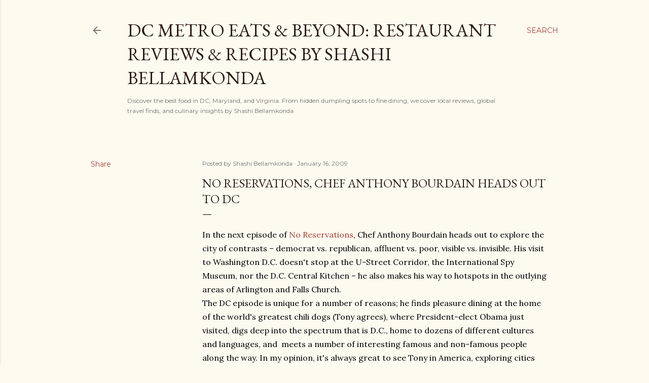

--- FILE ---
content_type: text/html; charset=UTF-8
request_url: https://www.carryoncurry.com/2009/01/no-reservations-chef-anthony-bourdain.html
body_size: 29421
content:
<!DOCTYPE html>
<html dir='ltr' lang='en'>
<head>
<meta content='width=device-width, initial-scale=1' name='viewport'/>
<title>No Reservations, Chef Anthony Bourdain heads out to DC</title>
<meta content='text/html; charset=UTF-8' http-equiv='Content-Type'/>
<!-- Chrome, Firefox OS and Opera -->
<meta content='#fdfaf0' name='theme-color'/>
<!-- Windows Phone -->
<meta content='#fdfaf0' name='msapplication-navbutton-color'/>
<meta content='blogger' name='generator'/>
<link href='https://www.carryoncurry.com/favicon.ico' rel='icon' type='image/x-icon'/>
<link href='https://www.carryoncurry.com/2009/01/no-reservations-chef-anthony-bourdain.html' rel='canonical'/>
<link rel="alternate" type="application/atom+xml" title="DC Metro Eats &amp; Beyond: Restaurant Reviews &amp; Recipes by Shashi Bellamkonda  - Atom" href="https://www.carryoncurry.com/feeds/posts/default" />
<link rel="alternate" type="application/rss+xml" title="DC Metro Eats &amp; Beyond: Restaurant Reviews &amp; Recipes by Shashi Bellamkonda  - RSS" href="https://www.carryoncurry.com/feeds/posts/default?alt=rss" />
<link rel="service.post" type="application/atom+xml" title="DC Metro Eats &amp; Beyond: Restaurant Reviews &amp; Recipes by Shashi Bellamkonda  - Atom" href="https://www.blogger.com/feeds/12369179/posts/default" />

<link rel="alternate" type="application/atom+xml" title="DC Metro Eats &amp; Beyond: Restaurant Reviews &amp; Recipes by Shashi Bellamkonda  - Atom" href="https://www.carryoncurry.com/feeds/2368271631182785883/comments/default" />
<!--Can't find substitution for tag [blog.ieCssRetrofitLinks]-->
<meta content='https://www.carryoncurry.com/2009/01/no-reservations-chef-anthony-bourdain.html' property='og:url'/>
<meta content='No Reservations, Chef Anthony Bourdain heads out to DC' property='og:title'/>
<meta content='' property='og:description'/>
<style type='text/css'>@font-face{font-family:'EB Garamond';font-style:normal;font-weight:400;font-display:swap;src:url(//fonts.gstatic.com/s/ebgaramond/v32/SlGDmQSNjdsmc35JDF1K5E55YMjF_7DPuGi-6_RkCY9_WamXgHlIbvw.woff2)format('woff2');unicode-range:U+0460-052F,U+1C80-1C8A,U+20B4,U+2DE0-2DFF,U+A640-A69F,U+FE2E-FE2F;}@font-face{font-family:'EB Garamond';font-style:normal;font-weight:400;font-display:swap;src:url(//fonts.gstatic.com/s/ebgaramond/v32/SlGDmQSNjdsmc35JDF1K5E55YMjF_7DPuGi-6_RkAI9_WamXgHlIbvw.woff2)format('woff2');unicode-range:U+0301,U+0400-045F,U+0490-0491,U+04B0-04B1,U+2116;}@font-face{font-family:'EB Garamond';font-style:normal;font-weight:400;font-display:swap;src:url(//fonts.gstatic.com/s/ebgaramond/v32/SlGDmQSNjdsmc35JDF1K5E55YMjF_7DPuGi-6_RkCI9_WamXgHlIbvw.woff2)format('woff2');unicode-range:U+1F00-1FFF;}@font-face{font-family:'EB Garamond';font-style:normal;font-weight:400;font-display:swap;src:url(//fonts.gstatic.com/s/ebgaramond/v32/SlGDmQSNjdsmc35JDF1K5E55YMjF_7DPuGi-6_RkB49_WamXgHlIbvw.woff2)format('woff2');unicode-range:U+0370-0377,U+037A-037F,U+0384-038A,U+038C,U+038E-03A1,U+03A3-03FF;}@font-face{font-family:'EB Garamond';font-style:normal;font-weight:400;font-display:swap;src:url(//fonts.gstatic.com/s/ebgaramond/v32/SlGDmQSNjdsmc35JDF1K5E55YMjF_7DPuGi-6_RkC49_WamXgHlIbvw.woff2)format('woff2');unicode-range:U+0102-0103,U+0110-0111,U+0128-0129,U+0168-0169,U+01A0-01A1,U+01AF-01B0,U+0300-0301,U+0303-0304,U+0308-0309,U+0323,U+0329,U+1EA0-1EF9,U+20AB;}@font-face{font-family:'EB Garamond';font-style:normal;font-weight:400;font-display:swap;src:url(//fonts.gstatic.com/s/ebgaramond/v32/SlGDmQSNjdsmc35JDF1K5E55YMjF_7DPuGi-6_RkCo9_WamXgHlIbvw.woff2)format('woff2');unicode-range:U+0100-02BA,U+02BD-02C5,U+02C7-02CC,U+02CE-02D7,U+02DD-02FF,U+0304,U+0308,U+0329,U+1D00-1DBF,U+1E00-1E9F,U+1EF2-1EFF,U+2020,U+20A0-20AB,U+20AD-20C0,U+2113,U+2C60-2C7F,U+A720-A7FF;}@font-face{font-family:'EB Garamond';font-style:normal;font-weight:400;font-display:swap;src:url(//fonts.gstatic.com/s/ebgaramond/v32/SlGDmQSNjdsmc35JDF1K5E55YMjF_7DPuGi-6_RkBI9_WamXgHlI.woff2)format('woff2');unicode-range:U+0000-00FF,U+0131,U+0152-0153,U+02BB-02BC,U+02C6,U+02DA,U+02DC,U+0304,U+0308,U+0329,U+2000-206F,U+20AC,U+2122,U+2191,U+2193,U+2212,U+2215,U+FEFF,U+FFFD;}@font-face{font-family:'Lora';font-style:normal;font-weight:400;font-display:swap;src:url(//fonts.gstatic.com/s/lora/v37/0QI6MX1D_JOuGQbT0gvTJPa787weuxJMkq18ndeYxZ2JTg.woff2)format('woff2');unicode-range:U+0460-052F,U+1C80-1C8A,U+20B4,U+2DE0-2DFF,U+A640-A69F,U+FE2E-FE2F;}@font-face{font-family:'Lora';font-style:normal;font-weight:400;font-display:swap;src:url(//fonts.gstatic.com/s/lora/v37/0QI6MX1D_JOuGQbT0gvTJPa787weuxJFkq18ndeYxZ2JTg.woff2)format('woff2');unicode-range:U+0301,U+0400-045F,U+0490-0491,U+04B0-04B1,U+2116;}@font-face{font-family:'Lora';font-style:normal;font-weight:400;font-display:swap;src:url(//fonts.gstatic.com/s/lora/v37/0QI6MX1D_JOuGQbT0gvTJPa787weuxI9kq18ndeYxZ2JTg.woff2)format('woff2');unicode-range:U+0302-0303,U+0305,U+0307-0308,U+0310,U+0312,U+0315,U+031A,U+0326-0327,U+032C,U+032F-0330,U+0332-0333,U+0338,U+033A,U+0346,U+034D,U+0391-03A1,U+03A3-03A9,U+03B1-03C9,U+03D1,U+03D5-03D6,U+03F0-03F1,U+03F4-03F5,U+2016-2017,U+2034-2038,U+203C,U+2040,U+2043,U+2047,U+2050,U+2057,U+205F,U+2070-2071,U+2074-208E,U+2090-209C,U+20D0-20DC,U+20E1,U+20E5-20EF,U+2100-2112,U+2114-2115,U+2117-2121,U+2123-214F,U+2190,U+2192,U+2194-21AE,U+21B0-21E5,U+21F1-21F2,U+21F4-2211,U+2213-2214,U+2216-22FF,U+2308-230B,U+2310,U+2319,U+231C-2321,U+2336-237A,U+237C,U+2395,U+239B-23B7,U+23D0,U+23DC-23E1,U+2474-2475,U+25AF,U+25B3,U+25B7,U+25BD,U+25C1,U+25CA,U+25CC,U+25FB,U+266D-266F,U+27C0-27FF,U+2900-2AFF,U+2B0E-2B11,U+2B30-2B4C,U+2BFE,U+3030,U+FF5B,U+FF5D,U+1D400-1D7FF,U+1EE00-1EEFF;}@font-face{font-family:'Lora';font-style:normal;font-weight:400;font-display:swap;src:url(//fonts.gstatic.com/s/lora/v37/0QI6MX1D_JOuGQbT0gvTJPa787weuxIvkq18ndeYxZ2JTg.woff2)format('woff2');unicode-range:U+0001-000C,U+000E-001F,U+007F-009F,U+20DD-20E0,U+20E2-20E4,U+2150-218F,U+2190,U+2192,U+2194-2199,U+21AF,U+21E6-21F0,U+21F3,U+2218-2219,U+2299,U+22C4-22C6,U+2300-243F,U+2440-244A,U+2460-24FF,U+25A0-27BF,U+2800-28FF,U+2921-2922,U+2981,U+29BF,U+29EB,U+2B00-2BFF,U+4DC0-4DFF,U+FFF9-FFFB,U+10140-1018E,U+10190-1019C,U+101A0,U+101D0-101FD,U+102E0-102FB,U+10E60-10E7E,U+1D2C0-1D2D3,U+1D2E0-1D37F,U+1F000-1F0FF,U+1F100-1F1AD,U+1F1E6-1F1FF,U+1F30D-1F30F,U+1F315,U+1F31C,U+1F31E,U+1F320-1F32C,U+1F336,U+1F378,U+1F37D,U+1F382,U+1F393-1F39F,U+1F3A7-1F3A8,U+1F3AC-1F3AF,U+1F3C2,U+1F3C4-1F3C6,U+1F3CA-1F3CE,U+1F3D4-1F3E0,U+1F3ED,U+1F3F1-1F3F3,U+1F3F5-1F3F7,U+1F408,U+1F415,U+1F41F,U+1F426,U+1F43F,U+1F441-1F442,U+1F444,U+1F446-1F449,U+1F44C-1F44E,U+1F453,U+1F46A,U+1F47D,U+1F4A3,U+1F4B0,U+1F4B3,U+1F4B9,U+1F4BB,U+1F4BF,U+1F4C8-1F4CB,U+1F4D6,U+1F4DA,U+1F4DF,U+1F4E3-1F4E6,U+1F4EA-1F4ED,U+1F4F7,U+1F4F9-1F4FB,U+1F4FD-1F4FE,U+1F503,U+1F507-1F50B,U+1F50D,U+1F512-1F513,U+1F53E-1F54A,U+1F54F-1F5FA,U+1F610,U+1F650-1F67F,U+1F687,U+1F68D,U+1F691,U+1F694,U+1F698,U+1F6AD,U+1F6B2,U+1F6B9-1F6BA,U+1F6BC,U+1F6C6-1F6CF,U+1F6D3-1F6D7,U+1F6E0-1F6EA,U+1F6F0-1F6F3,U+1F6F7-1F6FC,U+1F700-1F7FF,U+1F800-1F80B,U+1F810-1F847,U+1F850-1F859,U+1F860-1F887,U+1F890-1F8AD,U+1F8B0-1F8BB,U+1F8C0-1F8C1,U+1F900-1F90B,U+1F93B,U+1F946,U+1F984,U+1F996,U+1F9E9,U+1FA00-1FA6F,U+1FA70-1FA7C,U+1FA80-1FA89,U+1FA8F-1FAC6,U+1FACE-1FADC,U+1FADF-1FAE9,U+1FAF0-1FAF8,U+1FB00-1FBFF;}@font-face{font-family:'Lora';font-style:normal;font-weight:400;font-display:swap;src:url(//fonts.gstatic.com/s/lora/v37/0QI6MX1D_JOuGQbT0gvTJPa787weuxJOkq18ndeYxZ2JTg.woff2)format('woff2');unicode-range:U+0102-0103,U+0110-0111,U+0128-0129,U+0168-0169,U+01A0-01A1,U+01AF-01B0,U+0300-0301,U+0303-0304,U+0308-0309,U+0323,U+0329,U+1EA0-1EF9,U+20AB;}@font-face{font-family:'Lora';font-style:normal;font-weight:400;font-display:swap;src:url(//fonts.gstatic.com/s/lora/v37/0QI6MX1D_JOuGQbT0gvTJPa787weuxJPkq18ndeYxZ2JTg.woff2)format('woff2');unicode-range:U+0100-02BA,U+02BD-02C5,U+02C7-02CC,U+02CE-02D7,U+02DD-02FF,U+0304,U+0308,U+0329,U+1D00-1DBF,U+1E00-1E9F,U+1EF2-1EFF,U+2020,U+20A0-20AB,U+20AD-20C0,U+2113,U+2C60-2C7F,U+A720-A7FF;}@font-face{font-family:'Lora';font-style:normal;font-weight:400;font-display:swap;src:url(//fonts.gstatic.com/s/lora/v37/0QI6MX1D_JOuGQbT0gvTJPa787weuxJBkq18ndeYxZ0.woff2)format('woff2');unicode-range:U+0000-00FF,U+0131,U+0152-0153,U+02BB-02BC,U+02C6,U+02DA,U+02DC,U+0304,U+0308,U+0329,U+2000-206F,U+20AC,U+2122,U+2191,U+2193,U+2212,U+2215,U+FEFF,U+FFFD;}@font-face{font-family:'Montserrat';font-style:normal;font-weight:400;font-display:swap;src:url(//fonts.gstatic.com/s/montserrat/v31/JTUSjIg1_i6t8kCHKm459WRhyyTh89ZNpQ.woff2)format('woff2');unicode-range:U+0460-052F,U+1C80-1C8A,U+20B4,U+2DE0-2DFF,U+A640-A69F,U+FE2E-FE2F;}@font-face{font-family:'Montserrat';font-style:normal;font-weight:400;font-display:swap;src:url(//fonts.gstatic.com/s/montserrat/v31/JTUSjIg1_i6t8kCHKm459W1hyyTh89ZNpQ.woff2)format('woff2');unicode-range:U+0301,U+0400-045F,U+0490-0491,U+04B0-04B1,U+2116;}@font-face{font-family:'Montserrat';font-style:normal;font-weight:400;font-display:swap;src:url(//fonts.gstatic.com/s/montserrat/v31/JTUSjIg1_i6t8kCHKm459WZhyyTh89ZNpQ.woff2)format('woff2');unicode-range:U+0102-0103,U+0110-0111,U+0128-0129,U+0168-0169,U+01A0-01A1,U+01AF-01B0,U+0300-0301,U+0303-0304,U+0308-0309,U+0323,U+0329,U+1EA0-1EF9,U+20AB;}@font-face{font-family:'Montserrat';font-style:normal;font-weight:400;font-display:swap;src:url(//fonts.gstatic.com/s/montserrat/v31/JTUSjIg1_i6t8kCHKm459WdhyyTh89ZNpQ.woff2)format('woff2');unicode-range:U+0100-02BA,U+02BD-02C5,U+02C7-02CC,U+02CE-02D7,U+02DD-02FF,U+0304,U+0308,U+0329,U+1D00-1DBF,U+1E00-1E9F,U+1EF2-1EFF,U+2020,U+20A0-20AB,U+20AD-20C0,U+2113,U+2C60-2C7F,U+A720-A7FF;}@font-face{font-family:'Montserrat';font-style:normal;font-weight:400;font-display:swap;src:url(//fonts.gstatic.com/s/montserrat/v31/JTUSjIg1_i6t8kCHKm459WlhyyTh89Y.woff2)format('woff2');unicode-range:U+0000-00FF,U+0131,U+0152-0153,U+02BB-02BC,U+02C6,U+02DA,U+02DC,U+0304,U+0308,U+0329,U+2000-206F,U+20AC,U+2122,U+2191,U+2193,U+2212,U+2215,U+FEFF,U+FFFD;}@font-face{font-family:'Montserrat';font-style:normal;font-weight:700;font-display:swap;src:url(//fonts.gstatic.com/s/montserrat/v31/JTUSjIg1_i6t8kCHKm459WRhyyTh89ZNpQ.woff2)format('woff2');unicode-range:U+0460-052F,U+1C80-1C8A,U+20B4,U+2DE0-2DFF,U+A640-A69F,U+FE2E-FE2F;}@font-face{font-family:'Montserrat';font-style:normal;font-weight:700;font-display:swap;src:url(//fonts.gstatic.com/s/montserrat/v31/JTUSjIg1_i6t8kCHKm459W1hyyTh89ZNpQ.woff2)format('woff2');unicode-range:U+0301,U+0400-045F,U+0490-0491,U+04B0-04B1,U+2116;}@font-face{font-family:'Montserrat';font-style:normal;font-weight:700;font-display:swap;src:url(//fonts.gstatic.com/s/montserrat/v31/JTUSjIg1_i6t8kCHKm459WZhyyTh89ZNpQ.woff2)format('woff2');unicode-range:U+0102-0103,U+0110-0111,U+0128-0129,U+0168-0169,U+01A0-01A1,U+01AF-01B0,U+0300-0301,U+0303-0304,U+0308-0309,U+0323,U+0329,U+1EA0-1EF9,U+20AB;}@font-face{font-family:'Montserrat';font-style:normal;font-weight:700;font-display:swap;src:url(//fonts.gstatic.com/s/montserrat/v31/JTUSjIg1_i6t8kCHKm459WdhyyTh89ZNpQ.woff2)format('woff2');unicode-range:U+0100-02BA,U+02BD-02C5,U+02C7-02CC,U+02CE-02D7,U+02DD-02FF,U+0304,U+0308,U+0329,U+1D00-1DBF,U+1E00-1E9F,U+1EF2-1EFF,U+2020,U+20A0-20AB,U+20AD-20C0,U+2113,U+2C60-2C7F,U+A720-A7FF;}@font-face{font-family:'Montserrat';font-style:normal;font-weight:700;font-display:swap;src:url(//fonts.gstatic.com/s/montserrat/v31/JTUSjIg1_i6t8kCHKm459WlhyyTh89Y.woff2)format('woff2');unicode-range:U+0000-00FF,U+0131,U+0152-0153,U+02BB-02BC,U+02C6,U+02DA,U+02DC,U+0304,U+0308,U+0329,U+2000-206F,U+20AC,U+2122,U+2191,U+2193,U+2212,U+2215,U+FEFF,U+FFFD;}</style>
<style id='page-skin-1' type='text/css'><!--
/*! normalize.css v3.0.1 | MIT License | git.io/normalize */html{font-family:sans-serif;-ms-text-size-adjust:100%;-webkit-text-size-adjust:100%}body{margin:0}article,aside,details,figcaption,figure,footer,header,hgroup,main,nav,section,summary{display:block}audio,canvas,progress,video{display:inline-block;vertical-align:baseline}audio:not([controls]){display:none;height:0}[hidden],template{display:none}a{background:transparent}a:active,a:hover{outline:0}abbr[title]{border-bottom:1px dotted}b,strong{font-weight:bold}dfn{font-style:italic}h1{font-size:2em;margin:.67em 0}mark{background:#ff0;color:#000}small{font-size:80%}sub,sup{font-size:75%;line-height:0;position:relative;vertical-align:baseline}sup{top:-0.5em}sub{bottom:-0.25em}img{border:0}svg:not(:root){overflow:hidden}figure{margin:1em 40px}hr{-moz-box-sizing:content-box;box-sizing:content-box;height:0}pre{overflow:auto}code,kbd,pre,samp{font-family:monospace,monospace;font-size:1em}button,input,optgroup,select,textarea{color:inherit;font:inherit;margin:0}button{overflow:visible}button,select{text-transform:none}button,html input[type="button"],input[type="reset"],input[type="submit"]{-webkit-appearance:button;cursor:pointer}button[disabled],html input[disabled]{cursor:default}button::-moz-focus-inner,input::-moz-focus-inner{border:0;padding:0}input{line-height:normal}input[type="checkbox"],input[type="radio"]{box-sizing:border-box;padding:0}input[type="number"]::-webkit-inner-spin-button,input[type="number"]::-webkit-outer-spin-button{height:auto}input[type="search"]{-webkit-appearance:textfield;-moz-box-sizing:content-box;-webkit-box-sizing:content-box;box-sizing:content-box}input[type="search"]::-webkit-search-cancel-button,input[type="search"]::-webkit-search-decoration{-webkit-appearance:none}fieldset{border:1px solid #c0c0c0;margin:0 2px;padding:.35em .625em .75em}legend{border:0;padding:0}textarea{overflow:auto}optgroup{font-weight:bold}table{border-collapse:collapse;border-spacing:0}td,th{padding:0}
/*!************************************************
* Blogger Template Style
* Name: Soho
**************************************************/
body{
overflow-wrap:break-word;
word-break:break-word;
word-wrap:break-word
}
.hidden{
display:none
}
.invisible{
visibility:hidden
}
.container::after,.float-container::after{
clear:both;
content:"";
display:table
}
.clearboth{
clear:both
}
#comments .comment .comment-actions,.subscribe-popup .FollowByEmail .follow-by-email-submit{
background:0 0;
border:0;
box-shadow:none;
color:#a93e33;
cursor:pointer;
font-size:14px;
font-weight:700;
outline:0;
text-decoration:none;
text-transform:uppercase;
width:auto
}
.dim-overlay{
background-color:rgba(0,0,0,.54);
height:100vh;
left:0;
position:fixed;
top:0;
width:100%
}
#sharing-dim-overlay{
background-color:transparent
}
input::-ms-clear{
display:none
}
.blogger-logo,.svg-icon-24.blogger-logo{
fill:#ff9800;
opacity:1
}
.loading-spinner-large{
-webkit-animation:mspin-rotate 1.568s infinite linear;
animation:mspin-rotate 1.568s infinite linear;
height:48px;
overflow:hidden;
position:absolute;
width:48px;
z-index:200
}
.loading-spinner-large>div{
-webkit-animation:mspin-revrot 5332ms infinite steps(4);
animation:mspin-revrot 5332ms infinite steps(4)
}
.loading-spinner-large>div>div{
-webkit-animation:mspin-singlecolor-large-film 1333ms infinite steps(81);
animation:mspin-singlecolor-large-film 1333ms infinite steps(81);
background-size:100%;
height:48px;
width:3888px
}
.mspin-black-large>div>div,.mspin-grey_54-large>div>div{
background-image:url(https://www.blogblog.com/indie/mspin_black_large.svg)
}
.mspin-white-large>div>div{
background-image:url(https://www.blogblog.com/indie/mspin_white_large.svg)
}
.mspin-grey_54-large{
opacity:.54
}
@-webkit-keyframes mspin-singlecolor-large-film{
from{
-webkit-transform:translateX(0);
transform:translateX(0)
}
to{
-webkit-transform:translateX(-3888px);
transform:translateX(-3888px)
}
}
@keyframes mspin-singlecolor-large-film{
from{
-webkit-transform:translateX(0);
transform:translateX(0)
}
to{
-webkit-transform:translateX(-3888px);
transform:translateX(-3888px)
}
}
@-webkit-keyframes mspin-rotate{
from{
-webkit-transform:rotate(0);
transform:rotate(0)
}
to{
-webkit-transform:rotate(360deg);
transform:rotate(360deg)
}
}
@keyframes mspin-rotate{
from{
-webkit-transform:rotate(0);
transform:rotate(0)
}
to{
-webkit-transform:rotate(360deg);
transform:rotate(360deg)
}
}
@-webkit-keyframes mspin-revrot{
from{
-webkit-transform:rotate(0);
transform:rotate(0)
}
to{
-webkit-transform:rotate(-360deg);
transform:rotate(-360deg)
}
}
@keyframes mspin-revrot{
from{
-webkit-transform:rotate(0);
transform:rotate(0)
}
to{
-webkit-transform:rotate(-360deg);
transform:rotate(-360deg)
}
}
.skip-navigation{
background-color:#fff;
box-sizing:border-box;
color:#000;
display:block;
height:0;
left:0;
line-height:50px;
overflow:hidden;
padding-top:0;
position:fixed;
text-align:center;
top:0;
-webkit-transition:box-shadow .3s,height .3s,padding-top .3s;
transition:box-shadow .3s,height .3s,padding-top .3s;
width:100%;
z-index:900
}
.skip-navigation:focus{
box-shadow:0 4px 5px 0 rgba(0,0,0,.14),0 1px 10px 0 rgba(0,0,0,.12),0 2px 4px -1px rgba(0,0,0,.2);
height:50px
}
#main{
outline:0
}
.main-heading{
position:absolute;
clip:rect(1px,1px,1px,1px);
padding:0;
border:0;
height:1px;
width:1px;
overflow:hidden
}
.Attribution{
margin-top:1em;
text-align:center
}
.Attribution .blogger img,.Attribution .blogger svg{
vertical-align:bottom
}
.Attribution .blogger img{
margin-right:.5em
}
.Attribution div{
line-height:24px;
margin-top:.5em
}
.Attribution .copyright,.Attribution .image-attribution{
font-size:.7em;
margin-top:1.5em
}
.BLOG_mobile_video_class{
display:none
}
.bg-photo{
background-attachment:scroll!important
}
body .CSS_LIGHTBOX{
z-index:900
}
.extendable .show-less,.extendable .show-more{
border-color:#a93e33;
color:#a93e33;
margin-top:8px
}
.extendable .show-less.hidden,.extendable .show-more.hidden{
display:none
}
.inline-ad{
display:none;
max-width:100%;
overflow:hidden
}
.adsbygoogle{
display:block
}
#cookieChoiceInfo{
bottom:0;
top:auto
}
iframe.b-hbp-video{
border:0
}
.post-body img{
max-width:100%
}
.post-body iframe{
max-width:100%
}
.post-body a[imageanchor="1"]{
display:inline-block
}
.byline{
margin-right:1em
}
.byline:last-child{
margin-right:0
}
.link-copied-dialog{
max-width:520px;
outline:0
}
.link-copied-dialog .modal-dialog-buttons{
margin-top:8px
}
.link-copied-dialog .goog-buttonset-default{
background:0 0;
border:0
}
.link-copied-dialog .goog-buttonset-default:focus{
outline:0
}
.paging-control-container{
margin-bottom:16px
}
.paging-control-container .paging-control{
display:inline-block
}
.paging-control-container .comment-range-text::after,.paging-control-container .paging-control{
color:#a93e33
}
.paging-control-container .comment-range-text,.paging-control-container .paging-control{
margin-right:8px
}
.paging-control-container .comment-range-text::after,.paging-control-container .paging-control::after{
content:"\b7";
cursor:default;
padding-left:8px;
pointer-events:none
}
.paging-control-container .comment-range-text:last-child::after,.paging-control-container .paging-control:last-child::after{
content:none
}
.byline.reactions iframe{
height:20px
}
.b-notification{
color:#000;
background-color:#fff;
border-bottom:solid 1px #000;
box-sizing:border-box;
padding:16px 32px;
text-align:center
}
.b-notification.visible{
-webkit-transition:margin-top .3s cubic-bezier(.4,0,.2,1);
transition:margin-top .3s cubic-bezier(.4,0,.2,1)
}
.b-notification.invisible{
position:absolute
}
.b-notification-close{
position:absolute;
right:8px;
top:8px
}
.no-posts-message{
line-height:40px;
text-align:center
}
@media screen and (max-width:1162px){
body.item-view .post-body a[imageanchor="1"][style*="float: left;"],body.item-view .post-body a[imageanchor="1"][style*="float: right;"]{
float:none!important;
clear:none!important
}
body.item-view .post-body a[imageanchor="1"] img{
display:block;
height:auto;
margin:0 auto
}
body.item-view .post-body>.separator:first-child>a[imageanchor="1"]:first-child{
margin-top:20px
}
.post-body a[imageanchor]{
display:block
}
body.item-view .post-body a[imageanchor="1"]{
margin-left:0!important;
margin-right:0!important
}
body.item-view .post-body a[imageanchor="1"]+a[imageanchor="1"]{
margin-top:16px
}
}
.item-control{
display:none
}
#comments{
border-top:1px dashed rgba(0,0,0,.54);
margin-top:20px;
padding:20px
}
#comments .comment-thread ol{
margin:0;
padding-left:0;
padding-left:0
}
#comments .comment .comment-replybox-single,#comments .comment-thread .comment-replies{
margin-left:60px
}
#comments .comment-thread .thread-count{
display:none
}
#comments .comment{
list-style-type:none;
padding:0 0 30px;
position:relative
}
#comments .comment .comment{
padding-bottom:8px
}
.comment .avatar-image-container{
position:absolute
}
.comment .avatar-image-container img{
border-radius:50%
}
.avatar-image-container svg,.comment .avatar-image-container .avatar-icon{
border-radius:50%;
border:solid 1px #000000;
box-sizing:border-box;
fill:#000000;
height:35px;
margin:0;
padding:7px;
width:35px
}
.comment .comment-block{
margin-top:10px;
margin-left:60px;
padding-bottom:0
}
#comments .comment-author-header-wrapper{
margin-left:40px
}
#comments .comment .thread-expanded .comment-block{
padding-bottom:20px
}
#comments .comment .comment-header .user,#comments .comment .comment-header .user a{
color:#000000;
font-style:normal;
font-weight:700
}
#comments .comment .comment-actions{
bottom:0;
margin-bottom:15px;
position:absolute
}
#comments .comment .comment-actions>*{
margin-right:8px
}
#comments .comment .comment-header .datetime{
bottom:0;
color:rgba(0, 0, 0, 0.54);
display:inline-block;
font-size:13px;
font-style:italic;
margin-left:8px
}
#comments .comment .comment-footer .comment-timestamp a,#comments .comment .comment-header .datetime a{
color:rgba(0, 0, 0, 0.54)
}
#comments .comment .comment-content,.comment .comment-body{
margin-top:12px;
word-break:break-word
}
.comment-body{
margin-bottom:12px
}
#comments.embed[data-num-comments="0"]{
border:0;
margin-top:0;
padding-top:0
}
#comments.embed[data-num-comments="0"] #comment-post-message,#comments.embed[data-num-comments="0"] div.comment-form>p,#comments.embed[data-num-comments="0"] p.comment-footer{
display:none
}
#comment-editor-src{
display:none
}
.comments .comments-content .loadmore.loaded{
max-height:0;
opacity:0;
overflow:hidden
}
.extendable .remaining-items{
height:0;
overflow:hidden;
-webkit-transition:height .3s cubic-bezier(.4,0,.2,1);
transition:height .3s cubic-bezier(.4,0,.2,1)
}
.extendable .remaining-items.expanded{
height:auto
}
.svg-icon-24,.svg-icon-24-button{
cursor:pointer;
height:24px;
width:24px;
min-width:24px
}
.touch-icon{
margin:-12px;
padding:12px
}
.touch-icon:active,.touch-icon:focus{
background-color:rgba(153,153,153,.4);
border-radius:50%
}
svg:not(:root).touch-icon{
overflow:visible
}
html[dir=rtl] .rtl-reversible-icon{
-webkit-transform:scaleX(-1);
-ms-transform:scaleX(-1);
transform:scaleX(-1)
}
.svg-icon-24-button,.touch-icon-button{
background:0 0;
border:0;
margin:0;
outline:0;
padding:0
}
.touch-icon-button .touch-icon:active,.touch-icon-button .touch-icon:focus{
background-color:transparent
}
.touch-icon-button:active .touch-icon,.touch-icon-button:focus .touch-icon{
background-color:rgba(153,153,153,.4);
border-radius:50%
}
.Profile .default-avatar-wrapper .avatar-icon{
border-radius:50%;
border:solid 1px #000000;
box-sizing:border-box;
fill:#000000;
margin:0
}
.Profile .individual .default-avatar-wrapper .avatar-icon{
padding:25px
}
.Profile .individual .avatar-icon,.Profile .individual .profile-img{
height:120px;
width:120px
}
.Profile .team .default-avatar-wrapper .avatar-icon{
padding:8px
}
.Profile .team .avatar-icon,.Profile .team .default-avatar-wrapper,.Profile .team .profile-img{
height:40px;
width:40px
}
.snippet-container{
margin:0;
position:relative;
overflow:hidden
}
.snippet-fade{
bottom:0;
box-sizing:border-box;
position:absolute;
width:96px
}
.snippet-fade{
right:0
}
.snippet-fade:after{
content:"\2026"
}
.snippet-fade:after{
float:right
}
.centered-top-container.sticky{
left:0;
position:fixed;
right:0;
top:0;
width:auto;
z-index:50;
-webkit-transition-property:opacity,-webkit-transform;
transition-property:opacity,-webkit-transform;
transition-property:transform,opacity;
transition-property:transform,opacity,-webkit-transform;
-webkit-transition-duration:.2s;
transition-duration:.2s;
-webkit-transition-timing-function:cubic-bezier(.4,0,.2,1);
transition-timing-function:cubic-bezier(.4,0,.2,1)
}
.centered-top-placeholder{
display:none
}
.collapsed-header .centered-top-placeholder{
display:block
}
.centered-top-container .Header .replaced h1,.centered-top-placeholder .Header .replaced h1{
display:none
}
.centered-top-container.sticky .Header .replaced h1{
display:block
}
.centered-top-container.sticky .Header .header-widget{
background:0 0
}
.centered-top-container.sticky .Header .header-image-wrapper{
display:none
}
.centered-top-container img,.centered-top-placeholder img{
max-width:100%
}
.collapsible{
-webkit-transition:height .3s cubic-bezier(.4,0,.2,1);
transition:height .3s cubic-bezier(.4,0,.2,1)
}
.collapsible,.collapsible>summary{
display:block;
overflow:hidden
}
.collapsible>:not(summary){
display:none
}
.collapsible[open]>:not(summary){
display:block
}
.collapsible:focus,.collapsible>summary:focus{
outline:0
}
.collapsible>summary{
cursor:pointer;
display:block;
padding:0
}
.collapsible:focus>summary,.collapsible>summary:focus{
background-color:transparent
}
.collapsible>summary::-webkit-details-marker{
display:none
}
.collapsible-title{
-webkit-box-align:center;
-webkit-align-items:center;
-ms-flex-align:center;
align-items:center;
display:-webkit-box;
display:-webkit-flex;
display:-ms-flexbox;
display:flex
}
.collapsible-title .title{
-webkit-box-flex:1;
-webkit-flex:1 1 auto;
-ms-flex:1 1 auto;
flex:1 1 auto;
-webkit-box-ordinal-group:1;
-webkit-order:0;
-ms-flex-order:0;
order:0;
overflow:hidden;
text-overflow:ellipsis;
white-space:nowrap
}
.collapsible-title .chevron-down,.collapsible[open] .collapsible-title .chevron-up{
display:block
}
.collapsible-title .chevron-up,.collapsible[open] .collapsible-title .chevron-down{
display:none
}
.flat-button{
cursor:pointer;
display:inline-block;
font-weight:700;
text-transform:uppercase;
border-radius:2px;
padding:8px;
margin:-8px
}
.flat-icon-button{
background:0 0;
border:0;
margin:0;
outline:0;
padding:0;
margin:-12px;
padding:12px;
cursor:pointer;
box-sizing:content-box;
display:inline-block;
line-height:0
}
.flat-icon-button,.flat-icon-button .splash-wrapper{
border-radius:50%
}
.flat-icon-button .splash.animate{
-webkit-animation-duration:.3s;
animation-duration:.3s
}
.overflowable-container{
max-height:28px;
overflow:hidden;
position:relative
}
.overflow-button{
cursor:pointer
}
#overflowable-dim-overlay{
background:0 0
}
.overflow-popup{
box-shadow:0 2px 2px 0 rgba(0,0,0,.14),0 3px 1px -2px rgba(0,0,0,.2),0 1px 5px 0 rgba(0,0,0,.12);
background-color:#fdfaf0;
left:0;
max-width:calc(100% - 32px);
position:absolute;
top:0;
visibility:hidden;
z-index:101
}
.overflow-popup ul{
list-style:none
}
.overflow-popup .tabs li,.overflow-popup li{
display:block;
height:auto
}
.overflow-popup .tabs li{
padding-left:0;
padding-right:0
}
.overflow-button.hidden,.overflow-popup .tabs li.hidden,.overflow-popup li.hidden{
display:none
}
.search{
display:-webkit-box;
display:-webkit-flex;
display:-ms-flexbox;
display:flex;
line-height:24px;
width:24px
}
.search.focused{
width:100%
}
.search.focused .section{
width:100%
}
.search form{
z-index:101
}
.search h3{
display:none
}
.search form{
display:-webkit-box;
display:-webkit-flex;
display:-ms-flexbox;
display:flex;
-webkit-box-flex:1;
-webkit-flex:1 0 0;
-ms-flex:1 0 0px;
flex:1 0 0;
border-bottom:solid 1px transparent;
padding-bottom:8px
}
.search form>*{
display:none
}
.search.focused form>*{
display:block
}
.search .search-input label{
display:none
}
.centered-top-placeholder.cloned .search form{
z-index:30
}
.search.focused form{
border-color:rgba(0, 0, 0, 0.54);
position:relative;
width:auto
}
.collapsed-header .centered-top-container .search.focused form{
border-bottom-color:transparent
}
.search-expand{
-webkit-box-flex:0;
-webkit-flex:0 0 auto;
-ms-flex:0 0 auto;
flex:0 0 auto
}
.search-expand-text{
display:none
}
.search-close{
display:inline;
vertical-align:middle
}
.search-input{
-webkit-box-flex:1;
-webkit-flex:1 0 1px;
-ms-flex:1 0 1px;
flex:1 0 1px
}
.search-input input{
background:0 0;
border:0;
box-sizing:border-box;
color:rgba(0, 0, 0, 0.54);
display:inline-block;
outline:0;
width:calc(100% - 48px)
}
.search-input input.no-cursor{
color:transparent;
text-shadow:0 0 0 rgba(0, 0, 0, 0.54)
}
.collapsed-header .centered-top-container .search-action,.collapsed-header .centered-top-container .search-input input{
color:rgba(0, 0, 0, 0.54)
}
.collapsed-header .centered-top-container .search-input input.no-cursor{
color:transparent;
text-shadow:0 0 0 rgba(0, 0, 0, 0.54)
}
.collapsed-header .centered-top-container .search-input input.no-cursor:focus,.search-input input.no-cursor:focus{
outline:0
}
.search-focused>*{
visibility:hidden
}
.search-focused .search,.search-focused .search-icon{
visibility:visible
}
.search.focused .search-action{
display:block
}
.search.focused .search-action:disabled{
opacity:.3
}
.widget.Sharing .sharing-button{
display:none
}
.widget.Sharing .sharing-buttons li{
padding:0
}
.widget.Sharing .sharing-buttons li span{
display:none
}
.post-share-buttons{
position:relative
}
.centered-bottom .share-buttons .svg-icon-24,.share-buttons .svg-icon-24{
fill:#000000
}
.sharing-open.touch-icon-button:active .touch-icon,.sharing-open.touch-icon-button:focus .touch-icon{
background-color:transparent
}
.share-buttons{
background-color:#fdfaf0;
border-radius:2px;
box-shadow:0 2px 2px 0 rgba(0,0,0,.14),0 3px 1px -2px rgba(0,0,0,.2),0 1px 5px 0 rgba(0,0,0,.12);
color:#000000;
list-style:none;
margin:0;
padding:8px 0;
position:absolute;
top:-11px;
min-width:200px;
z-index:101
}
.share-buttons.hidden{
display:none
}
.sharing-button{
background:0 0;
border:0;
margin:0;
outline:0;
padding:0;
cursor:pointer
}
.share-buttons li{
margin:0;
height:48px
}
.share-buttons li:last-child{
margin-bottom:0
}
.share-buttons li .sharing-platform-button{
box-sizing:border-box;
cursor:pointer;
display:block;
height:100%;
margin-bottom:0;
padding:0 16px;
position:relative;
width:100%
}
.share-buttons li .sharing-platform-button:focus,.share-buttons li .sharing-platform-button:hover{
background-color:rgba(128,128,128,.1);
outline:0
}
.share-buttons li svg[class*=" sharing-"],.share-buttons li svg[class^=sharing-]{
position:absolute;
top:10px
}
.share-buttons li span.sharing-platform-button{
position:relative;
top:0
}
.share-buttons li .platform-sharing-text{
display:block;
font-size:16px;
line-height:48px;
white-space:nowrap
}
.share-buttons li .platform-sharing-text{
margin-left:56px
}
.sidebar-container{
background-color:#f7f7f7;
max-width:284px;
overflow-y:auto;
-webkit-transition-property:-webkit-transform;
transition-property:-webkit-transform;
transition-property:transform;
transition-property:transform,-webkit-transform;
-webkit-transition-duration:.3s;
transition-duration:.3s;
-webkit-transition-timing-function:cubic-bezier(0,0,.2,1);
transition-timing-function:cubic-bezier(0,0,.2,1);
width:284px;
z-index:101;
-webkit-overflow-scrolling:touch
}
.sidebar-container .navigation{
line-height:0;
padding:16px
}
.sidebar-container .sidebar-back{
cursor:pointer
}
.sidebar-container .widget{
background:0 0;
margin:0 16px;
padding:16px 0
}
.sidebar-container .widget .title{
color:rgba(0, 0, 0, 0.54);
margin:0
}
.sidebar-container .widget ul{
list-style:none;
margin:0;
padding:0
}
.sidebar-container .widget ul ul{
margin-left:1em
}
.sidebar-container .widget li{
font-size:16px;
line-height:normal
}
.sidebar-container .widget+.widget{
border-top:1px dashed rgba(0, 0, 0, 0.54)
}
.BlogArchive li{
margin:16px 0
}
.BlogArchive li:last-child{
margin-bottom:0
}
.Label li a{
display:inline-block
}
.BlogArchive .post-count,.Label .label-count{
float:right;
margin-left:.25em
}
.BlogArchive .post-count::before,.Label .label-count::before{
content:"("
}
.BlogArchive .post-count::after,.Label .label-count::after{
content:")"
}
.widget.Translate .skiptranslate>div{
display:block!important
}
.widget.Profile .profile-link{
display:-webkit-box;
display:-webkit-flex;
display:-ms-flexbox;
display:flex
}
.widget.Profile .team-member .default-avatar-wrapper,.widget.Profile .team-member .profile-img{
-webkit-box-flex:0;
-webkit-flex:0 0 auto;
-ms-flex:0 0 auto;
flex:0 0 auto;
margin-right:1em
}
.widget.Profile .individual .profile-link{
-webkit-box-orient:vertical;
-webkit-box-direction:normal;
-webkit-flex-direction:column;
-ms-flex-direction:column;
flex-direction:column
}
.widget.Profile .team .profile-link .profile-name{
-webkit-align-self:center;
-ms-flex-item-align:center;
align-self:center;
display:block;
-webkit-box-flex:1;
-webkit-flex:1 1 auto;
-ms-flex:1 1 auto;
flex:1 1 auto
}
.dim-overlay{
background-color:rgba(0,0,0,.54);
z-index:100
}
body.sidebar-visible{
overflow-y:hidden
}
@media screen and (max-width:1439px){
.sidebar-container{
bottom:0;
position:fixed;
top:0;
left:0;
right:auto
}
.sidebar-container.sidebar-invisible{
-webkit-transition-timing-function:cubic-bezier(.4,0,.6,1);
transition-timing-function:cubic-bezier(.4,0,.6,1)
}
html[dir=ltr] .sidebar-container.sidebar-invisible{
-webkit-transform:translateX(-284px);
-ms-transform:translateX(-284px);
transform:translateX(-284px)
}
html[dir=rtl] .sidebar-container.sidebar-invisible{
-webkit-transform:translateX(284px);
-ms-transform:translateX(284px);
transform:translateX(284px)
}
}
@media screen and (min-width:1440px){
.sidebar-container{
position:absolute;
top:0;
left:0;
right:auto
}
.sidebar-container .navigation{
display:none
}
}
.dialog{
box-shadow:0 2px 2px 0 rgba(0,0,0,.14),0 3px 1px -2px rgba(0,0,0,.2),0 1px 5px 0 rgba(0,0,0,.12);
background:#fdfaf0;
box-sizing:border-box;
color:#000000;
padding:30px;
position:fixed;
text-align:center;
width:calc(100% - 24px);
z-index:101
}
.dialog input[type=email],.dialog input[type=text]{
background-color:transparent;
border:0;
border-bottom:solid 1px rgba(0,0,0,.12);
color:#000000;
display:block;
font-family:EB Garamond, serif;
font-size:16px;
line-height:24px;
margin:auto;
padding-bottom:7px;
outline:0;
text-align:center;
width:100%
}
.dialog input[type=email]::-webkit-input-placeholder,.dialog input[type=text]::-webkit-input-placeholder{
color:#000000
}
.dialog input[type=email]::-moz-placeholder,.dialog input[type=text]::-moz-placeholder{
color:#000000
}
.dialog input[type=email]:-ms-input-placeholder,.dialog input[type=text]:-ms-input-placeholder{
color:#000000
}
.dialog input[type=email]::-ms-input-placeholder,.dialog input[type=text]::-ms-input-placeholder{
color:#000000
}
.dialog input[type=email]::placeholder,.dialog input[type=text]::placeholder{
color:#000000
}
.dialog input[type=email]:focus,.dialog input[type=text]:focus{
border-bottom:solid 2px #a93e33;
padding-bottom:6px
}
.dialog input.no-cursor{
color:transparent;
text-shadow:0 0 0 #000000
}
.dialog input.no-cursor:focus{
outline:0
}
.dialog input.no-cursor:focus{
outline:0
}
.dialog input[type=submit]{
font-family:EB Garamond, serif
}
.dialog .goog-buttonset-default{
color:#a93e33
}
.subscribe-popup{
max-width:364px
}
.subscribe-popup h3{
color:#2c1d14;
font-size:1.8em;
margin-top:0
}
.subscribe-popup .FollowByEmail h3{
display:none
}
.subscribe-popup .FollowByEmail .follow-by-email-submit{
color:#a93e33;
display:inline-block;
margin:0 auto;
margin-top:24px;
width:auto;
white-space:normal
}
.subscribe-popup .FollowByEmail .follow-by-email-submit:disabled{
cursor:default;
opacity:.3
}
@media (max-width:800px){
.blog-name div.widget.Subscribe{
margin-bottom:16px
}
body.item-view .blog-name div.widget.Subscribe{
margin:8px auto 16px auto;
width:100%
}
}
body#layout .bg-photo,body#layout .bg-photo-overlay{
display:none
}
body#layout .page_body{
padding:0;
position:relative;
top:0
}
body#layout .page{
display:inline-block;
left:inherit;
position:relative;
vertical-align:top;
width:540px
}
body#layout .centered{
max-width:954px
}
body#layout .navigation{
display:none
}
body#layout .sidebar-container{
display:inline-block;
width:40%
}
body#layout .hamburger-menu,body#layout .search{
display:none
}
body{
background-color:#fdfaf0;
color:#000000;
font:normal 400 20px EB Garamond, serif;
height:100%;
margin:0;
min-height:100vh
}
h1,h2,h3,h4,h5,h6{
font-weight:400
}
a{
color:#a93e33;
text-decoration:none
}
.dim-overlay{
z-index:100
}
body.sidebar-visible .page_body{
overflow-y:scroll
}
.widget .title{
color:rgba(0, 0, 0, 0.54);
font:normal 400 12px Montserrat, sans-serif
}
.extendable .show-less,.extendable .show-more{
color:#a93e33;
font:normal 400 12px Montserrat, sans-serif;
margin:12px -8px 0 -8px;
text-transform:uppercase
}
.footer .widget,.main .widget{
margin:50px 0
}
.main .widget .title{
text-transform:uppercase
}
.inline-ad{
display:block;
margin-top:50px
}
.adsbygoogle{
text-align:center
}
.page_body{
display:-webkit-box;
display:-webkit-flex;
display:-ms-flexbox;
display:flex;
-webkit-box-orient:vertical;
-webkit-box-direction:normal;
-webkit-flex-direction:column;
-ms-flex-direction:column;
flex-direction:column;
min-height:100vh;
position:relative;
z-index:20
}
.page_body>*{
-webkit-box-flex:0;
-webkit-flex:0 0 auto;
-ms-flex:0 0 auto;
flex:0 0 auto
}
.page_body>#footer{
margin-top:auto
}
.centered-bottom,.centered-top{
margin:0 32px;
max-width:100%
}
.centered-top{
padding-bottom:12px;
padding-top:12px
}
.sticky .centered-top{
padding-bottom:0;
padding-top:0
}
.centered-top-container,.centered-top-placeholder{
background:#fdfaf0
}
.centered-top{
display:-webkit-box;
display:-webkit-flex;
display:-ms-flexbox;
display:flex;
-webkit-flex-wrap:wrap;
-ms-flex-wrap:wrap;
flex-wrap:wrap;
-webkit-box-pack:justify;
-webkit-justify-content:space-between;
-ms-flex-pack:justify;
justify-content:space-between;
position:relative
}
.sticky .centered-top{
-webkit-flex-wrap:nowrap;
-ms-flex-wrap:nowrap;
flex-wrap:nowrap
}
.centered-top-container .svg-icon-24,.centered-top-placeholder .svg-icon-24{
fill:rgba(0, 0, 0, 0.54)
}
.back-button-container,.hamburger-menu-container{
-webkit-box-flex:0;
-webkit-flex:0 0 auto;
-ms-flex:0 0 auto;
flex:0 0 auto;
height:48px;
-webkit-box-ordinal-group:2;
-webkit-order:1;
-ms-flex-order:1;
order:1
}
.sticky .back-button-container,.sticky .hamburger-menu-container{
-webkit-box-ordinal-group:2;
-webkit-order:1;
-ms-flex-order:1;
order:1
}
.back-button,.hamburger-menu,.search-expand-icon{
cursor:pointer;
margin-top:0
}
.search{
-webkit-box-align:start;
-webkit-align-items:flex-start;
-ms-flex-align:start;
align-items:flex-start;
-webkit-box-flex:0;
-webkit-flex:0 0 auto;
-ms-flex:0 0 auto;
flex:0 0 auto;
height:48px;
margin-left:24px;
-webkit-box-ordinal-group:4;
-webkit-order:3;
-ms-flex-order:3;
order:3
}
.search,.search.focused{
width:auto
}
.search.focused{
position:static
}
.sticky .search{
display:none;
-webkit-box-ordinal-group:5;
-webkit-order:4;
-ms-flex-order:4;
order:4
}
.search .section{
right:0;
margin-top:12px;
position:absolute;
top:12px;
width:0
}
.sticky .search .section{
top:0
}
.search-expand{
background:0 0;
border:0;
margin:0;
outline:0;
padding:0;
color:#a93e33;
cursor:pointer;
-webkit-box-flex:0;
-webkit-flex:0 0 auto;
-ms-flex:0 0 auto;
flex:0 0 auto;
font:normal 400 12px Montserrat, sans-serif;
text-transform:uppercase;
word-break:normal
}
.search.focused .search-expand{
visibility:hidden
}
.search .dim-overlay{
background:0 0
}
.search.focused .section{
max-width:400px
}
.search.focused form{
border-color:rgba(0, 0, 0, 0.54);
height:24px
}
.search.focused .search-input{
display:-webkit-box;
display:-webkit-flex;
display:-ms-flexbox;
display:flex;
-webkit-box-flex:1;
-webkit-flex:1 1 auto;
-ms-flex:1 1 auto;
flex:1 1 auto
}
.search-input input{
-webkit-box-flex:1;
-webkit-flex:1 1 auto;
-ms-flex:1 1 auto;
flex:1 1 auto;
font:normal 400 16px Montserrat, sans-serif
}
.search input[type=submit]{
display:none
}
.subscribe-section-container{
-webkit-box-flex:1;
-webkit-flex:1 0 auto;
-ms-flex:1 0 auto;
flex:1 0 auto;
margin-left:24px;
-webkit-box-ordinal-group:3;
-webkit-order:2;
-ms-flex-order:2;
order:2;
text-align:right
}
.sticky .subscribe-section-container{
-webkit-box-flex:0;
-webkit-flex:0 0 auto;
-ms-flex:0 0 auto;
flex:0 0 auto;
-webkit-box-ordinal-group:4;
-webkit-order:3;
-ms-flex-order:3;
order:3
}
.subscribe-button{
background:0 0;
border:0;
margin:0;
outline:0;
padding:0;
color:#a93e33;
cursor:pointer;
display:inline-block;
font:normal 400 12px Montserrat, sans-serif;
line-height:48px;
margin:0;
text-transform:uppercase;
word-break:normal
}
.subscribe-popup h3{
color:rgba(0, 0, 0, 0.54);
font:normal 400 12px Montserrat, sans-serif;
margin-bottom:24px;
text-transform:uppercase
}
.subscribe-popup div.widget.FollowByEmail .follow-by-email-address{
color:#000000;
font:normal 400 12px Montserrat, sans-serif
}
.subscribe-popup div.widget.FollowByEmail .follow-by-email-submit{
color:#a93e33;
font:normal 400 12px Montserrat, sans-serif;
margin-top:24px;
text-transform:uppercase
}
.blog-name{
-webkit-box-flex:1;
-webkit-flex:1 1 100%;
-ms-flex:1 1 100%;
flex:1 1 100%;
-webkit-box-ordinal-group:5;
-webkit-order:4;
-ms-flex-order:4;
order:4;
overflow:hidden
}
.sticky .blog-name{
-webkit-box-flex:1;
-webkit-flex:1 1 auto;
-ms-flex:1 1 auto;
flex:1 1 auto;
margin:0 12px;
-webkit-box-ordinal-group:3;
-webkit-order:2;
-ms-flex-order:2;
order:2
}
body.search-view .centered-top.search-focused .blog-name{
display:none
}
.widget.Header h1{
font:normal 400 18px EB Garamond, serif;
margin:0;
text-transform:uppercase
}
.widget.Header h1,.widget.Header h1 a{
color:#2c1d14
}
.widget.Header p{
color:rgba(0, 0, 0, 0.54);
font:normal 400 12px Montserrat, sans-serif;
line-height:1.7
}
.sticky .widget.Header h1{
font-size:16px;
line-height:48px;
overflow:hidden;
overflow-wrap:normal;
text-overflow:ellipsis;
white-space:nowrap;
word-wrap:normal
}
.sticky .widget.Header p{
display:none
}
.sticky{
box-shadow:0 1px 3px rgba(0, 0, 0, 0.1)
}
#page_list_top .widget.PageList{
font:normal 400 14px Montserrat, sans-serif;
line-height:28px
}
#page_list_top .widget.PageList .title{
display:none
}
#page_list_top .widget.PageList .overflowable-contents{
overflow:hidden
}
#page_list_top .widget.PageList .overflowable-contents ul{
list-style:none;
margin:0;
padding:0
}
#page_list_top .widget.PageList .overflow-popup ul{
list-style:none;
margin:0;
padding:0 20px
}
#page_list_top .widget.PageList .overflowable-contents li{
display:inline-block
}
#page_list_top .widget.PageList .overflowable-contents li.hidden{
display:none
}
#page_list_top .widget.PageList .overflowable-contents li:not(:first-child):before{
color:rgba(0, 0, 0, 0.54);
content:"\b7"
}
#page_list_top .widget.PageList .overflow-button a,#page_list_top .widget.PageList .overflow-popup li a,#page_list_top .widget.PageList .overflowable-contents li a{
color:rgba(0, 0, 0, 0.54);
font:normal 400 14px Montserrat, sans-serif;
line-height:28px;
text-transform:uppercase
}
#page_list_top .widget.PageList .overflow-popup li.selected a,#page_list_top .widget.PageList .overflowable-contents li.selected a{
color:rgba(0, 0, 0, 0.54);
font:normal 700 14px Montserrat, sans-serif;
line-height:28px
}
#page_list_top .widget.PageList .overflow-button{
display:inline
}
.sticky #page_list_top{
display:none
}
body.homepage-view .hero-image.has-image{
background:#fdfaf0 url(https://themes.googleusercontent.com/image?id=UhknV9AZTcSf6wlCVEj5ql3QnvqfFURft1cEn1vMnzv6U7HkSviutXfyP7gFNvPutFrW6fcMKxSw) no-repeat scroll top center /* Credit: Gintare Marcel (http://www.offset.com/photos/287216) */;;
background-attachment:scroll;
background-color:#fdfaf0;
background-size:cover;
height:62.5vw;
max-height:75vh;
min-height:200px;
width:100%
}
.post-filter-message{
background-color:#f4d6d3;
color:rgba(0, 0, 0, 0.54);
display:-webkit-box;
display:-webkit-flex;
display:-ms-flexbox;
display:flex;
-webkit-flex-wrap:wrap;
-ms-flex-wrap:wrap;
flex-wrap:wrap;
font:normal 400 12px Montserrat, sans-serif;
-webkit-box-pack:justify;
-webkit-justify-content:space-between;
-ms-flex-pack:justify;
justify-content:space-between;
margin-top:50px;
padding:18px
}
.post-filter-message .message-container{
-webkit-box-flex:1;
-webkit-flex:1 1 auto;
-ms-flex:1 1 auto;
flex:1 1 auto;
min-width:0
}
.post-filter-message .home-link-container{
-webkit-box-flex:0;
-webkit-flex:0 0 auto;
-ms-flex:0 0 auto;
flex:0 0 auto
}
.post-filter-message .search-label,.post-filter-message .search-query{
color:rgba(0, 0, 0, 0.87);
font:normal 700 12px Montserrat, sans-serif;
text-transform:uppercase
}
.post-filter-message .home-link,.post-filter-message .home-link a{
color:#a93e33;
font:normal 700 12px Montserrat, sans-serif;
text-transform:uppercase
}
.widget.FeaturedPost .thumb.hero-thumb{
background-position:center;
background-size:cover;
height:360px
}
.widget.FeaturedPost .featured-post-snippet:before{
content:"\2014"
}
.snippet-container,.snippet-fade{
font:normal 400 14px Lora, serif;
line-height:23.8px
}
.snippet-container{
max-height:166.6px;
overflow:hidden
}
.snippet-fade{
background:-webkit-linear-gradient(left,#fdfaf0 0,#fdfaf0 20%,rgba(253, 250, 240, 0) 100%);
background:linear-gradient(to left,#fdfaf0 0,#fdfaf0 20%,rgba(253, 250, 240, 0) 100%);
color:#000000
}
.post-sidebar{
display:none
}
.widget.Blog .blog-posts .post-outer-container{
width:100%
}
.no-posts{
text-align:center
}
body.feed-view .widget.Blog .blog-posts .post-outer-container,body.item-view .widget.Blog .blog-posts .post-outer{
margin-bottom:50px
}
.widget.Blog .post.no-featured-image,.widget.PopularPosts .post.no-featured-image{
background-color:#f4d6d3;
padding:30px
}
.widget.Blog .post>.post-share-buttons-top{
right:0;
position:absolute;
top:0
}
.widget.Blog .post>.post-share-buttons-bottom{
bottom:0;
right:0;
position:absolute
}
.blog-pager{
text-align:right
}
.blog-pager a{
color:#a93e33;
font:normal 400 12px Montserrat, sans-serif;
text-transform:uppercase
}
.blog-pager .blog-pager-newer-link,.blog-pager .home-link{
display:none
}
.post-title{
font:normal 400 20px EB Garamond, serif;
margin:0;
text-transform:uppercase
}
.post-title,.post-title a{
color:#2c1d14
}
.post.no-featured-image .post-title,.post.no-featured-image .post-title a{
color:#000000
}
body.item-view .post-body-container:before{
content:"\2014"
}
.post-body{
color:#000000;
font:normal 400 14px Lora, serif;
line-height:1.7
}
.post-body blockquote{
color:#000000;
font:normal 400 16px Montserrat, sans-serif;
line-height:1.7;
margin-left:0;
margin-right:0
}
.post-body img{
height:auto;
max-width:100%
}
.post-body .tr-caption{
color:#000000;
font:normal 400 12px Montserrat, sans-serif;
line-height:1.7
}
.snippet-thumbnail{
position:relative
}
.snippet-thumbnail .post-header{
background:#fdfaf0;
bottom:0;
margin-bottom:0;
padding-right:15px;
padding-bottom:5px;
padding-top:5px;
position:absolute
}
.snippet-thumbnail img{
width:100%
}
.post-footer,.post-header{
margin:8px 0
}
body.item-view .widget.Blog .post-header{
margin:0 0 16px 0
}
body.item-view .widget.Blog .post-footer{
margin:50px 0 0 0
}
.widget.FeaturedPost .post-footer{
display:-webkit-box;
display:-webkit-flex;
display:-ms-flexbox;
display:flex;
-webkit-flex-wrap:wrap;
-ms-flex-wrap:wrap;
flex-wrap:wrap;
-webkit-box-pack:justify;
-webkit-justify-content:space-between;
-ms-flex-pack:justify;
justify-content:space-between
}
.widget.FeaturedPost .post-footer>*{
-webkit-box-flex:0;
-webkit-flex:0 1 auto;
-ms-flex:0 1 auto;
flex:0 1 auto
}
.widget.FeaturedPost .post-footer,.widget.FeaturedPost .post-footer a,.widget.FeaturedPost .post-footer button{
line-height:1.7
}
.jump-link{
margin:-8px
}
.post-header,.post-header a,.post-header button{
color:rgba(0, 0, 0, 0.54);
font:normal 400 12px Montserrat, sans-serif
}
.post.no-featured-image .post-header,.post.no-featured-image .post-header a,.post.no-featured-image .post-header button{
color:rgba(0, 0, 0, 0.54)
}
.post-footer,.post-footer a,.post-footer button{
color:#a93e33;
font:normal 400 12px Montserrat, sans-serif
}
.post.no-featured-image .post-footer,.post.no-featured-image .post-footer a,.post.no-featured-image .post-footer button{
color:#a93e33
}
body.item-view .post-footer-line{
line-height:2.3
}
.byline{
display:inline-block
}
.byline .flat-button{
text-transform:none
}
.post-header .byline:not(:last-child):after{
content:"\b7"
}
.post-header .byline:not(:last-child){
margin-right:0
}
.byline.post-labels a{
display:inline-block;
word-break:break-all
}
.byline.post-labels a:not(:last-child):after{
content:","
}
.byline.reactions .reactions-label{
line-height:22px;
vertical-align:top
}
.post-share-buttons{
margin-left:0
}
.share-buttons{
background-color:#fffdf9;
border-radius:0;
box-shadow:0 1px 1px 1px rgba(0, 0, 0, 0.1);
color:rgba(0, 0, 0, 0.87);
font:normal 400 16px Montserrat, sans-serif
}
.share-buttons .svg-icon-24{
fill:#a93e33
}
#comment-holder .continue{
display:none
}
#comment-editor{
margin-bottom:20px;
margin-top:20px
}
.widget.Attribution,.widget.Attribution .copyright,.widget.Attribution .copyright a,.widget.Attribution .image-attribution,.widget.Attribution .image-attribution a,.widget.Attribution a{
color:rgba(0, 0, 0, 0.54);
font:normal 400 12px Montserrat, sans-serif
}
.widget.Attribution svg{
fill:rgba(0, 0, 0, 0.54)
}
.widget.Attribution .blogger a{
display:-webkit-box;
display:-webkit-flex;
display:-ms-flexbox;
display:flex;
-webkit-align-content:center;
-ms-flex-line-pack:center;
align-content:center;
-webkit-box-pack:center;
-webkit-justify-content:center;
-ms-flex-pack:center;
justify-content:center;
line-height:24px
}
.widget.Attribution .blogger svg{
margin-right:8px
}
.widget.Profile ul{
list-style:none;
padding:0
}
.widget.Profile .individual .default-avatar-wrapper,.widget.Profile .individual .profile-img{
border-radius:50%;
display:inline-block;
height:120px;
width:120px
}
.widget.Profile .individual .profile-data a,.widget.Profile .team .profile-name{
color:#2c1d14;
font:normal 400 20px EB Garamond, serif;
text-transform:none
}
.widget.Profile .individual dd{
color:#000000;
font:normal 400 20px EB Garamond, serif;
margin:0 auto
}
.widget.Profile .individual .profile-link,.widget.Profile .team .visit-profile{
color:#a93e33;
font:normal 400 12px Montserrat, sans-serif;
text-transform:uppercase
}
.widget.Profile .team .default-avatar-wrapper,.widget.Profile .team .profile-img{
border-radius:50%;
float:left;
height:40px;
width:40px
}
.widget.Profile .team .profile-link .profile-name-wrapper{
-webkit-box-flex:1;
-webkit-flex:1 1 auto;
-ms-flex:1 1 auto;
flex:1 1 auto
}
.widget.Label li,.widget.Label span.label-size{
color:#a93e33;
display:inline-block;
font:normal 400 12px Montserrat, sans-serif;
word-break:break-all
}
.widget.Label li:not(:last-child):after,.widget.Label span.label-size:not(:last-child):after{
content:","
}
.widget.PopularPosts .post{
margin-bottom:50px
}
body.item-view #sidebar .widget.PopularPosts{
margin-left:40px;
width:inherit
}
#comments{
border-top:none;
padding:0
}
#comments .comment .comment-footer,#comments .comment .comment-header,#comments .comment .comment-header .datetime,#comments .comment .comment-header .datetime a{
color:rgba(0, 0, 0, 0.54);
font:normal 400 12px Montserrat, sans-serif
}
#comments .comment .comment-author,#comments .comment .comment-author a,#comments .comment .comment-header .user,#comments .comment .comment-header .user a{
color:#000000;
font:normal 400 14px Montserrat, sans-serif
}
#comments .comment .comment-body,#comments .comment .comment-content{
color:#000000;
font:normal 400 14px Lora, serif
}
#comments .comment .comment-actions,#comments .footer,#comments .footer a,#comments .loadmore,#comments .paging-control{
color:#a93e33;
font:normal 400 12px Montserrat, sans-serif;
text-transform:uppercase
}
#commentsHolder{
border-bottom:none;
border-top:none
}
#comments .comment-form h4{
position:absolute;
clip:rect(1px,1px,1px,1px);
padding:0;
border:0;
height:1px;
width:1px;
overflow:hidden
}
.sidebar-container{
background-color:#fdfaf0;
color:rgba(0, 0, 0, 0.54);
font:normal 400 14px Montserrat, sans-serif;
min-height:100%
}
html[dir=ltr] .sidebar-container{
box-shadow:1px 0 3px rgba(0, 0, 0, 0.1)
}
html[dir=rtl] .sidebar-container{
box-shadow:-1px 0 3px rgba(0, 0, 0, 0.1)
}
.sidebar-container a{
color:#a93e33
}
.sidebar-container .svg-icon-24{
fill:rgba(0, 0, 0, 0.54)
}
.sidebar-container .widget{
margin:0;
margin-left:40px;
padding:40px;
padding-left:0
}
.sidebar-container .widget+.widget{
border-top:1px solid rgba(0, 0, 0, 0.54)
}
.sidebar-container .widget .title{
color:rgba(0, 0, 0, 0.54);
font:normal 400 16px Montserrat, sans-serif
}
.sidebar-container .widget ul li,.sidebar-container .widget.BlogArchive #ArchiveList li{
font:normal 400 14px Montserrat, sans-serif;
margin:1em 0 0 0
}
.sidebar-container .BlogArchive .post-count,.sidebar-container .Label .label-count{
float:none
}
.sidebar-container .Label li a{
display:inline
}
.sidebar-container .widget.Profile .default-avatar-wrapper .avatar-icon{
border-color:#000000;
fill:#000000
}
.sidebar-container .widget.Profile .individual{
text-align:center
}
.sidebar-container .widget.Profile .individual dd:before{
content:"\2014";
display:block
}
.sidebar-container .widget.Profile .individual .profile-data a,.sidebar-container .widget.Profile .team .profile-name{
color:#000000;
font:normal 400 24px EB Garamond, serif
}
.sidebar-container .widget.Profile .individual dd{
color:rgba(0, 0, 0, 0.87);
font:normal 400 12px Montserrat, sans-serif;
margin:0 30px
}
.sidebar-container .widget.Profile .individual .profile-link,.sidebar-container .widget.Profile .team .visit-profile{
color:#a93e33;
font:normal 400 14px Montserrat, sans-serif
}
.sidebar-container .snippet-fade{
background:-webkit-linear-gradient(left,#fdfaf0 0,#fdfaf0 20%,rgba(253, 250, 240, 0) 100%);
background:linear-gradient(to left,#fdfaf0 0,#fdfaf0 20%,rgba(253, 250, 240, 0) 100%)
}
@media screen and (min-width:640px){
.centered-bottom,.centered-top{
margin:0 auto;
width:576px
}
.centered-top{
-webkit-flex-wrap:nowrap;
-ms-flex-wrap:nowrap;
flex-wrap:nowrap;
padding-bottom:24px;
padding-top:36px
}
.blog-name{
-webkit-box-flex:1;
-webkit-flex:1 1 auto;
-ms-flex:1 1 auto;
flex:1 1 auto;
min-width:0;
-webkit-box-ordinal-group:3;
-webkit-order:2;
-ms-flex-order:2;
order:2
}
.sticky .blog-name{
margin:0
}
.back-button-container,.hamburger-menu-container{
margin-right:36px;
-webkit-box-ordinal-group:2;
-webkit-order:1;
-ms-flex-order:1;
order:1
}
.search{
margin-left:36px;
-webkit-box-ordinal-group:5;
-webkit-order:4;
-ms-flex-order:4;
order:4
}
.search .section{
top:36px
}
.sticky .search{
display:block
}
.subscribe-section-container{
-webkit-box-flex:0;
-webkit-flex:0 0 auto;
-ms-flex:0 0 auto;
flex:0 0 auto;
margin-left:36px;
-webkit-box-ordinal-group:4;
-webkit-order:3;
-ms-flex-order:3;
order:3
}
.subscribe-button{
font:normal 400 14px Montserrat, sans-serif;
line-height:48px
}
.subscribe-popup h3{
font:normal 400 14px Montserrat, sans-serif
}
.subscribe-popup div.widget.FollowByEmail .follow-by-email-address{
font:normal 400 14px Montserrat, sans-serif
}
.subscribe-popup div.widget.FollowByEmail .follow-by-email-submit{
font:normal 400 14px Montserrat, sans-serif
}
.widget .title{
font:normal 400 14px Montserrat, sans-serif
}
.widget.Blog .post.no-featured-image,.widget.PopularPosts .post.no-featured-image{
padding:65px
}
.post-title{
font:normal 400 24px EB Garamond, serif
}
.blog-pager a{
font:normal 400 14px Montserrat, sans-serif
}
.widget.Header h1{
font:normal 400 36px EB Garamond, serif
}
.sticky .widget.Header h1{
font-size:24px
}
}
@media screen and (min-width:1162px){
.centered-bottom,.centered-top{
width:922px
}
.back-button-container,.hamburger-menu-container{
margin-right:48px
}
.search{
margin-left:48px
}
.search-expand{
font:normal 400 14px Montserrat, sans-serif;
line-height:48px
}
.search-expand-text{
display:block
}
.search-expand-icon{
display:none
}
.subscribe-section-container{
margin-left:48px
}
.post-filter-message{
font:normal 400 14px Montserrat, sans-serif
}
.post-filter-message .search-label,.post-filter-message .search-query{
font:normal 700 14px Montserrat, sans-serif
}
.post-filter-message .home-link{
font:normal 700 14px Montserrat, sans-serif
}
.widget.Blog .blog-posts .post-outer-container{
width:451px
}
body.error-view .widget.Blog .blog-posts .post-outer-container,body.item-view .widget.Blog .blog-posts .post-outer-container{
width:100%
}
body.item-view .widget.Blog .blog-posts .post-outer{
display:-webkit-box;
display:-webkit-flex;
display:-ms-flexbox;
display:flex
}
#comments,body.item-view .post-outer-container .inline-ad,body.item-view .widget.PopularPosts{
margin-left:220px;
width:682px
}
.post-sidebar{
box-sizing:border-box;
display:block;
font:normal 400 14px Montserrat, sans-serif;
padding-right:20px;
width:220px
}
.post-sidebar-item{
margin-bottom:30px
}
.post-sidebar-item ul{
list-style:none;
padding:0
}
.post-sidebar-item .sharing-button{
color:#a93e33;
cursor:pointer;
display:inline-block;
font:normal 400 14px Montserrat, sans-serif;
line-height:normal;
word-break:normal
}
.post-sidebar-labels li{
margin-bottom:8px
}
body.item-view .widget.Blog .post{
width:682px
}
.widget.Blog .post.no-featured-image,.widget.PopularPosts .post.no-featured-image{
padding:100px 65px
}
.page .widget.FeaturedPost .post-content{
display:-webkit-box;
display:-webkit-flex;
display:-ms-flexbox;
display:flex;
-webkit-box-pack:justify;
-webkit-justify-content:space-between;
-ms-flex-pack:justify;
justify-content:space-between
}
.page .widget.FeaturedPost .thumb-link{
display:-webkit-box;
display:-webkit-flex;
display:-ms-flexbox;
display:flex
}
.page .widget.FeaturedPost .thumb.hero-thumb{
height:auto;
min-height:300px;
width:451px
}
.page .widget.FeaturedPost .post-content.has-featured-image .post-text-container{
width:425px
}
.page .widget.FeaturedPost .post-content.no-featured-image .post-text-container{
width:100%
}
.page .widget.FeaturedPost .post-header{
margin:0 0 8px 0
}
.page .widget.FeaturedPost .post-footer{
margin:8px 0 0 0
}
.post-body{
font:normal 400 16px Lora, serif;
line-height:1.7
}
.post-body blockquote{
font:normal 400 24px Montserrat, sans-serif;
line-height:1.7
}
.snippet-container,.snippet-fade{
font:normal 400 16px Lora, serif;
line-height:27.2px
}
.snippet-container{
max-height:326.4px
}
.widget.Profile .individual .profile-data a,.widget.Profile .team .profile-name{
font:normal 400 24px EB Garamond, serif
}
.widget.Profile .individual .profile-link,.widget.Profile .team .visit-profile{
font:normal 400 14px Montserrat, sans-serif
}
}
@media screen and (min-width:1440px){
body{
position:relative
}
.page_body{
margin-left:284px
}
.sticky .centered-top{
padding-left:284px
}
.hamburger-menu-container{
display:none
}
.sidebar-container{
overflow:visible;
z-index:32
}
}

--></style>
<style id='template-skin-1' type='text/css'><!--
body#layout .hidden,
body#layout .invisible {
display: inherit;
}
body#layout .page {
width: 60%;
}
body#layout.ltr .page {
float: right;
}
body#layout.rtl .page {
float: left;
}
body#layout .sidebar-container {
width: 40%;
}
body#layout.ltr .sidebar-container {
float: left;
}
body#layout.rtl .sidebar-container {
float: right;
}
--></style>
<script async='async' src='//pagead2.googlesyndication.com/pagead/js/adsbygoogle.js'></script>
<script async='async' src='https://www.gstatic.com/external_hosted/imagesloaded/imagesloaded-3.1.8.min.js'></script>
<script async='async' src='https://www.gstatic.com/external_hosted/vanillamasonry-v3_1_5/masonry.pkgd.min.js'></script>
<script async='async' src='https://www.gstatic.com/external_hosted/clipboardjs/clipboard.min.js'></script>
<!-- Google tag (gtag.js) -->
<script async='true' src='https://www.googletagmanager.com/gtag/js?id=G-6388TLG956'></script>
<script>
        window.dataLayer = window.dataLayer || [];
        function gtag(){dataLayer.push(arguments);}
        gtag('js', new Date());
        gtag('config', 'G-6388TLG956');
      </script>
<style>
    body.homepage-view .hero-image.has-image {background-image:url(https\:\/\/themes.googleusercontent.com\/image?id=UhknV9AZTcSf6wlCVEj5ql3QnvqfFURft1cEn1vMnzv6U7HkSviutXfyP7gFNvPutFrW6fcMKxSw);}
    
@media (max-width: 320px) { body.homepage-view .hero-image.has-image {background-image:url(https\:\/\/themes.googleusercontent.com\/image?id=UhknV9AZTcSf6wlCVEj5ql3QnvqfFURft1cEn1vMnzv6U7HkSviutXfyP7gFNvPutFrW6fcMKxSw&options=w320);}}
@media (max-width: 640px) and (min-width: 321px) { body.homepage-view .hero-image.has-image {background-image:url(https\:\/\/themes.googleusercontent.com\/image?id=UhknV9AZTcSf6wlCVEj5ql3QnvqfFURft1cEn1vMnzv6U7HkSviutXfyP7gFNvPutFrW6fcMKxSw&options=w640);}}
@media (max-width: 800px) and (min-width: 641px) { body.homepage-view .hero-image.has-image {background-image:url(https\:\/\/themes.googleusercontent.com\/image?id=UhknV9AZTcSf6wlCVEj5ql3QnvqfFURft1cEn1vMnzv6U7HkSviutXfyP7gFNvPutFrW6fcMKxSw&options=w800);}}
@media (max-width: 1024px) and (min-width: 801px) { body.homepage-view .hero-image.has-image {background-image:url(https\:\/\/themes.googleusercontent.com\/image?id=UhknV9AZTcSf6wlCVEj5ql3QnvqfFURft1cEn1vMnzv6U7HkSviutXfyP7gFNvPutFrW6fcMKxSw&options=w1024);}}
@media (max-width: 1440px) and (min-width: 1025px) { body.homepage-view .hero-image.has-image {background-image:url(https\:\/\/themes.googleusercontent.com\/image?id=UhknV9AZTcSf6wlCVEj5ql3QnvqfFURft1cEn1vMnzv6U7HkSviutXfyP7gFNvPutFrW6fcMKxSw&options=w1440);}}
@media (max-width: 1680px) and (min-width: 1441px) { body.homepage-view .hero-image.has-image {background-image:url(https\:\/\/themes.googleusercontent.com\/image?id=UhknV9AZTcSf6wlCVEj5ql3QnvqfFURft1cEn1vMnzv6U7HkSviutXfyP7gFNvPutFrW6fcMKxSw&options=w1680);}}
@media (max-width: 1920px) and (min-width: 1681px) { body.homepage-view .hero-image.has-image {background-image:url(https\:\/\/themes.googleusercontent.com\/image?id=UhknV9AZTcSf6wlCVEj5ql3QnvqfFURft1cEn1vMnzv6U7HkSviutXfyP7gFNvPutFrW6fcMKxSw&options=w1920);}}
/* Last tag covers anything over one higher than the previous max-size cap. */
@media (min-width: 1921px) { body.homepage-view .hero-image.has-image {background-image:url(https\:\/\/themes.googleusercontent.com\/image?id=UhknV9AZTcSf6wlCVEj5ql3QnvqfFURft1cEn1vMnzv6U7HkSviutXfyP7gFNvPutFrW6fcMKxSw&options=w2560);}}
  </style>
<link href='https://www.blogger.com/dyn-css/authorization.css?targetBlogID=12369179&amp;zx=75e5c205-a8bc-413e-b4d3-a977757d45c1' media='none' onload='if(media!=&#39;all&#39;)media=&#39;all&#39;' rel='stylesheet'/><noscript><link href='https://www.blogger.com/dyn-css/authorization.css?targetBlogID=12369179&amp;zx=75e5c205-a8bc-413e-b4d3-a977757d45c1' rel='stylesheet'/></noscript>
<meta name='google-adsense-platform-account' content='ca-host-pub-1556223355139109'/>
<meta name='google-adsense-platform-domain' content='blogspot.com'/>

<!-- data-ad-client=ca-pub-4994417293797237 -->

</head>
<body class='post-view item-view version-1-3-3 variant-fancy_red'>
<a class='skip-navigation' href='#main' tabindex='0'>
Skip to main content
</a>
<div class='page'>
<div class='page_body'>
<div class='main-page-body-content'>
<div class='centered-top-placeholder'></div>
<header class='centered-top-container' role='banner'>
<div class='centered-top'>
<div class='back-button-container'>
<a href='https://www.carryoncurry.com/'>
<svg class='svg-icon-24 touch-icon back-button rtl-reversible-icon'>
<use xlink:href='/responsive/sprite_v1_6.css.svg#ic_arrow_back_black_24dp' xmlns:xlink='http://www.w3.org/1999/xlink'></use>
</svg>
</a>
</div>
<div class='search'>
<button aria-label='Search' class='search-expand touch-icon-button'>
<div class='search-expand-text'>Search</div>
<svg class='svg-icon-24 touch-icon search-expand-icon'>
<use xlink:href='/responsive/sprite_v1_6.css.svg#ic_search_black_24dp' xmlns:xlink='http://www.w3.org/1999/xlink'></use>
</svg>
</button>
<div class='section' id='search_top' name='Search (Top)'><div class='widget BlogSearch' data-version='2' id='BlogSearch1'>
<h3 class='title'>
Search This Blog
</h3>
<div class='widget-content' role='search'>
<form action='https://www.carryoncurry.com/search' target='_top'>
<div class='search-input'>
<input aria-label='Search this blog' autocomplete='off' name='q' placeholder='Search this blog' value=''/>
</div>
<label>
<input type='submit'/>
<svg class='svg-icon-24 touch-icon search-icon'>
<use xlink:href='/responsive/sprite_v1_6.css.svg#ic_search_black_24dp' xmlns:xlink='http://www.w3.org/1999/xlink'></use>
</svg>
</label>
</form>
</div>
</div></div>
</div>
<div class='blog-name'>
<div class='section' id='header' name='Header'><div class='widget Header' data-version='2' id='Header1'>
<div class='header-widget'>
<div>
<h1>
<a href='https://www.carryoncurry.com/'>
DC Metro Eats &amp; Beyond: Restaurant Reviews &amp; Recipes by Shashi Bellamkonda 
</a>
</h1>
</div>
<p>
Discover the best food in DC, Maryland, and Virginia. From hidden dumpling spots to fine dining, we cover local reviews, global travel finds, and culinary insights by Shashi Bellamkonda 
</p>
</div>
</div></div>
<nav role='navigation'>
<div class='no-items section' id='page_list_top' name='Page List (Top)'>
</div>
</nav>
</div>
</div>
</header>
<div class='hero-image has-image'></div>
<main class='centered-bottom' id='main' role='main' tabindex='-1'>
<div class='main section' id='page_body' name='Page Body'>
<div class='widget Blog' data-version='2' id='Blog1'>
<div class='blog-posts hfeed container'>
<div class='post-outer-container'>
<div class='post-outer'>
<div class='post-sidebar'>
<div class='post-sidebar-item post-share-buttons'>
<div aria-owns='sharing-popup-Blog1-byline-2368271631182785883' class='sharing' data-title=''>
<button aria-controls='sharing-popup-Blog1-byline-2368271631182785883' aria-label='Share' class='sharing-button touch-icon-button' id='sharing-button-Blog1-byline-2368271631182785883' role='button'>
Share
</button>
<div class='share-buttons-container'>
<ul aria-hidden='true' aria-label='Share' class='share-buttons hidden' id='sharing-popup-Blog1-byline-2368271631182785883' role='menu'>
<li>
<span aria-label='Get link' class='sharing-platform-button sharing-element-link' data-href='https://www.blogger.com/share-post.g?blogID=12369179&postID=2368271631182785883&target=' data-url='https://www.carryoncurry.com/2009/01/no-reservations-chef-anthony-bourdain.html' role='menuitem' tabindex='-1' title='Get link'>
<svg class='svg-icon-24 touch-icon sharing-link'>
<use xlink:href='/responsive/sprite_v1_6.css.svg#ic_24_link_dark' xmlns:xlink='http://www.w3.org/1999/xlink'></use>
</svg>
<span class='platform-sharing-text'>Get link</span>
</span>
</li>
<li>
<span aria-label='Share to Facebook' class='sharing-platform-button sharing-element-facebook' data-href='https://www.blogger.com/share-post.g?blogID=12369179&postID=2368271631182785883&target=facebook' data-url='https://www.carryoncurry.com/2009/01/no-reservations-chef-anthony-bourdain.html' role='menuitem' tabindex='-1' title='Share to Facebook'>
<svg class='svg-icon-24 touch-icon sharing-facebook'>
<use xlink:href='/responsive/sprite_v1_6.css.svg#ic_24_facebook_dark' xmlns:xlink='http://www.w3.org/1999/xlink'></use>
</svg>
<span class='platform-sharing-text'>Facebook</span>
</span>
</li>
<li>
<span aria-label='Share to X' class='sharing-platform-button sharing-element-twitter' data-href='https://www.blogger.com/share-post.g?blogID=12369179&postID=2368271631182785883&target=twitter' data-url='https://www.carryoncurry.com/2009/01/no-reservations-chef-anthony-bourdain.html' role='menuitem' tabindex='-1' title='Share to X'>
<svg class='svg-icon-24 touch-icon sharing-twitter'>
<use xlink:href='/responsive/sprite_v1_6.css.svg#ic_24_twitter_dark' xmlns:xlink='http://www.w3.org/1999/xlink'></use>
</svg>
<span class='platform-sharing-text'>X</span>
</span>
</li>
<li>
<span aria-label='Share to Pinterest' class='sharing-platform-button sharing-element-pinterest' data-href='https://www.blogger.com/share-post.g?blogID=12369179&postID=2368271631182785883&target=pinterest' data-url='https://www.carryoncurry.com/2009/01/no-reservations-chef-anthony-bourdain.html' role='menuitem' tabindex='-1' title='Share to Pinterest'>
<svg class='svg-icon-24 touch-icon sharing-pinterest'>
<use xlink:href='/responsive/sprite_v1_6.css.svg#ic_24_pinterest_dark' xmlns:xlink='http://www.w3.org/1999/xlink'></use>
</svg>
<span class='platform-sharing-text'>Pinterest</span>
</span>
</li>
<li>
<span aria-label='Email' class='sharing-platform-button sharing-element-email' data-href='https://www.blogger.com/share-post.g?blogID=12369179&postID=2368271631182785883&target=email' data-url='https://www.carryoncurry.com/2009/01/no-reservations-chef-anthony-bourdain.html' role='menuitem' tabindex='-1' title='Email'>
<svg class='svg-icon-24 touch-icon sharing-email'>
<use xlink:href='/responsive/sprite_v1_6.css.svg#ic_24_email_dark' xmlns:xlink='http://www.w3.org/1999/xlink'></use>
</svg>
<span class='platform-sharing-text'>Email</span>
</span>
</li>
<li aria-hidden='true' class='hidden'>
<span aria-label='Share to other apps' class='sharing-platform-button sharing-element-other' data-url='https://www.carryoncurry.com/2009/01/no-reservations-chef-anthony-bourdain.html' role='menuitem' tabindex='-1' title='Share to other apps'>
<svg class='svg-icon-24 touch-icon sharing-sharingOther'>
<use xlink:href='/responsive/sprite_v1_6.css.svg#ic_more_horiz_black_24dp' xmlns:xlink='http://www.w3.org/1999/xlink'></use>
</svg>
<span class='platform-sharing-text'>Other Apps</span>
</span>
</li>
</ul>
</div>
</div>
</div>
</div>
<div class='post'>
<script type='application/ld+json'>{
  "@context": "http://schema.org",
  "@type": "BlogPosting",
  "mainEntityOfPage": {
    "@type": "WebPage",
    "@id": "https://www.carryoncurry.com/2009/01/no-reservations-chef-anthony-bourdain.html"
  },
  "headline": "No Reservations, Chef Anthony Bourdain heads out to DC","description": "In the next episode of No Reservations , Chef Anthony Bourdain heads out to explore the city of contrasts &#8211; democrat vs. republican, affluen...","datePublished": "2009-01-16T12:53:00-08:00",
  "dateModified": "2009-01-16T12:53:56-08:00","image": {
    "@type": "ImageObject","url": "https://blogger.googleusercontent.com/img/b/U2hvZWJveA/AVvXsEgfMvYAhAbdHksiBA24JKmb2Tav6K0GviwztID3Cq4VpV96HaJfy0viIu8z1SSw_G9n5FQHZWSRao61M3e58ImahqBtr7LiOUS6m_w59IvDYwjmMcbq3fKW4JSbacqkbxTo8B90dWp0Cese92xfLMPe_tg11g/w1200/",
    "height": 348,
    "width": 1200},"publisher": {
    "@type": "Organization",
    "name": "Blogger",
    "logo": {
      "@type": "ImageObject",
      "url": "https://blogger.googleusercontent.com/img/b/U2hvZWJveA/AVvXsEgfMvYAhAbdHksiBA24JKmb2Tav6K0GviwztID3Cq4VpV96HaJfy0viIu8z1SSw_G9n5FQHZWSRao61M3e58ImahqBtr7LiOUS6m_w59IvDYwjmMcbq3fKW4JSbacqkbxTo8B90dWp0Cese92xfLMPe_tg11g/h60/",
      "width": 206,
      "height": 60
    }
  },"author": {
    "@type": "Person",
    "name": "Shashi Bellamkonda"
  }
}</script>
<div class='post-header'>
<div class='post-header-line-1'>
<span class='byline post-author vcard'>
<span class='post-author-label'>
Posted by
</span>
<span class='fn'>
<meta content='https://www.blogger.com/profile/02367812323043710058'/>
<a class='g-profile' href='https://www.blogger.com/profile/02367812323043710058' rel='author' title='author profile'>
<span>Shashi Bellamkonda </span>
</a>
</span>
</span>
<span class='byline post-timestamp'>
<meta content='https://www.carryoncurry.com/2009/01/no-reservations-chef-anthony-bourdain.html'/>
<a class='timestamp-link' href='https://www.carryoncurry.com/2009/01/no-reservations-chef-anthony-bourdain.html' rel='bookmark' title='permanent link'>
<time class='published' datetime='2009-01-16T12:53:00-08:00' title='2009-01-16T12:53:00-08:00'>
January 16, 2009
</time>
</a>
</span>
</div>
</div>
<a name='2368271631182785883'></a>
<h3 class='post-title entry-title'>
No Reservations, Chef Anthony Bourdain heads out to DC
</h3>
<div class='post-body-container'>
<div class='post-body entry-content float-container' id='post-body-2368271631182785883'>
<p>In the next episode of <a href="http://www.travelchannel.com/TV_Shows/Anthony_Bourdain" target="_blank">No Reservations</a>, Chef Anthony Bourdain heads out to explore the city of contrasts &#8211; democrat vs. republican, affluent vs. poor, visible vs. invisible. His visit to Washington D.C. doesn't stop at the U-Street Corridor, the International Spy Museum, nor the D.C. Central Kitchen &#8211; he also makes his way to hotspots in the outlying areas of Arlington and Falls Church.     <br />The DC episode is unique for a number of reasons; he finds pleasure dining at the home of the world's greatest chili dogs (Tony agrees), where President-elect Obama just visited, digs deep into the spectrum that is D.C., home to dozens of different cultures and languages, and&#160; meets a number of interesting famous and non-famous people along the way. In my opinion, it's always great to see Tony in America, exploring cities that we all know and allowing us to see them in a different light. The best part for me &#8211; he eats my all-time favorite dish, Chesapeake Bay Blue Crabs.     <br />The all-new episode airs Monday, January 19th at 10pm on the Travel Channel.</p>  <p>Scene from Ben's Chili Bowl within the episode </p> <object classid="clsid:D27CDB6E-AE6D-11cf-96B8-444553540000" gettimepoint="gettimepoint" height="370" id="viddler_c9f7310a" pausemovie="pausemovie" setmovie="setmovie" stopmovie="stopmovie" viddleropen="viddleropen" viddlerpause="viddlerpause" viddlerseek="viddlerseek" viddlerswitch="viddlerswitch" width="437"><param name="_cx" value="11562"><param name="_cy" value="9790"><param name="FlashVars" value=""><param name="Movie" value="//www.viddler.com/player/c9f7310a/"><param name="Src" value="http://www.viddler.com/player/c9f7310a/"><param name="WMode" value="Window"><param name="Play" value="0"><param name="Loop" value="-1"><param name="Quality" value="High"><param name="SAlign" value="LT"><param name="Menu" value="0"><param name="Base" value=""><param name="AllowScriptAccess" value="always"><param name="Scale" value="NoScale"><param name="DeviceFont" value="0"><param name="EmbedMovie" value="0"><param name="BGColor" value=""><param name="SWRemote" value=""><param name="MovieData" value=""><param name="SeamlessTabbing" value="1"><param name="Profile" value="0"><param name="ProfileAddress" value=""><param name="ProfilePort" value="0"><param name="AllowNetworking" value="all"><param name="AllowFullScreen" value="true"> <embed src="//www.viddler.com/player/c9f7310a/" width="437" height="370" type="application/x-shockwave-flash" allowscriptaccess="always" allowfullscreen="true" name="viddler_c9f7310a"></embed></object>  
</div>
</div>
<div class='post-footer'>
<div class='post-footer-line post-footer-line-1'>
<div class='byline post-share-buttons goog-inline-block'>
<div aria-owns='sharing-popup-Blog1-footer-1-2368271631182785883' class='sharing' data-title='No Reservations, Chef Anthony Bourdain heads out to DC'>
<button aria-controls='sharing-popup-Blog1-footer-1-2368271631182785883' aria-label='Share' class='sharing-button touch-icon-button' id='sharing-button-Blog1-footer-1-2368271631182785883' role='button'>
Share
</button>
<div class='share-buttons-container'>
<ul aria-hidden='true' aria-label='Share' class='share-buttons hidden' id='sharing-popup-Blog1-footer-1-2368271631182785883' role='menu'>
<li>
<span aria-label='Get link' class='sharing-platform-button sharing-element-link' data-href='https://www.blogger.com/share-post.g?blogID=12369179&postID=2368271631182785883&target=' data-url='https://www.carryoncurry.com/2009/01/no-reservations-chef-anthony-bourdain.html' role='menuitem' tabindex='-1' title='Get link'>
<svg class='svg-icon-24 touch-icon sharing-link'>
<use xlink:href='/responsive/sprite_v1_6.css.svg#ic_24_link_dark' xmlns:xlink='http://www.w3.org/1999/xlink'></use>
</svg>
<span class='platform-sharing-text'>Get link</span>
</span>
</li>
<li>
<span aria-label='Share to Facebook' class='sharing-platform-button sharing-element-facebook' data-href='https://www.blogger.com/share-post.g?blogID=12369179&postID=2368271631182785883&target=facebook' data-url='https://www.carryoncurry.com/2009/01/no-reservations-chef-anthony-bourdain.html' role='menuitem' tabindex='-1' title='Share to Facebook'>
<svg class='svg-icon-24 touch-icon sharing-facebook'>
<use xlink:href='/responsive/sprite_v1_6.css.svg#ic_24_facebook_dark' xmlns:xlink='http://www.w3.org/1999/xlink'></use>
</svg>
<span class='platform-sharing-text'>Facebook</span>
</span>
</li>
<li>
<span aria-label='Share to X' class='sharing-platform-button sharing-element-twitter' data-href='https://www.blogger.com/share-post.g?blogID=12369179&postID=2368271631182785883&target=twitter' data-url='https://www.carryoncurry.com/2009/01/no-reservations-chef-anthony-bourdain.html' role='menuitem' tabindex='-1' title='Share to X'>
<svg class='svg-icon-24 touch-icon sharing-twitter'>
<use xlink:href='/responsive/sprite_v1_6.css.svg#ic_24_twitter_dark' xmlns:xlink='http://www.w3.org/1999/xlink'></use>
</svg>
<span class='platform-sharing-text'>X</span>
</span>
</li>
<li>
<span aria-label='Share to Pinterest' class='sharing-platform-button sharing-element-pinterest' data-href='https://www.blogger.com/share-post.g?blogID=12369179&postID=2368271631182785883&target=pinterest' data-url='https://www.carryoncurry.com/2009/01/no-reservations-chef-anthony-bourdain.html' role='menuitem' tabindex='-1' title='Share to Pinterest'>
<svg class='svg-icon-24 touch-icon sharing-pinterest'>
<use xlink:href='/responsive/sprite_v1_6.css.svg#ic_24_pinterest_dark' xmlns:xlink='http://www.w3.org/1999/xlink'></use>
</svg>
<span class='platform-sharing-text'>Pinterest</span>
</span>
</li>
<li>
<span aria-label='Email' class='sharing-platform-button sharing-element-email' data-href='https://www.blogger.com/share-post.g?blogID=12369179&postID=2368271631182785883&target=email' data-url='https://www.carryoncurry.com/2009/01/no-reservations-chef-anthony-bourdain.html' role='menuitem' tabindex='-1' title='Email'>
<svg class='svg-icon-24 touch-icon sharing-email'>
<use xlink:href='/responsive/sprite_v1_6.css.svg#ic_24_email_dark' xmlns:xlink='http://www.w3.org/1999/xlink'></use>
</svg>
<span class='platform-sharing-text'>Email</span>
</span>
</li>
<li aria-hidden='true' class='hidden'>
<span aria-label='Share to other apps' class='sharing-platform-button sharing-element-other' data-url='https://www.carryoncurry.com/2009/01/no-reservations-chef-anthony-bourdain.html' role='menuitem' tabindex='-1' title='Share to other apps'>
<svg class='svg-icon-24 touch-icon sharing-sharingOther'>
<use xlink:href='/responsive/sprite_v1_6.css.svg#ic_more_horiz_black_24dp' xmlns:xlink='http://www.w3.org/1999/xlink'></use>
</svg>
<span class='platform-sharing-text'>Other Apps</span>
</span>
</li>
</ul>
</div>
</div>
</div>
<span class='byline'>
<a class='flat-button' href='https://www.blogger.com/email-post/12369179/2368271631182785883'>Email Post</a>
</span>
</div>
<div class='post-footer-line post-footer-line-2'>
</div>
<div class='post-footer-line post-footer-line-3'>
</div>
</div>
</div>
</div>
<section class='comments' data-num-comments='0' id='comments'>
<a name='comments'></a>
<h3 class='title'>Comments</h3>
<div id='Blog1_comments-block-wrapper'>
</div>
<div class='footer'>
<a href='https://www.blogger.com/comment/fullpage/post/12369179/2368271631182785883' onclick=''>
Post a Comment
</a>
</div>
</section>
<div class='inline-ad'>
<ins class='adsbygoogle' data-ad-client='ca-pub-4994417293797237' data-ad-format='auto' data-ad-host='ca-host-pub-1556223355139109' style='/* Done in css. */'>
</ins>
<script>
   (adsbygoogle = window.adsbygoogle || []).push({});
  </script>
</div>
</div>
</div>
</div><div class='widget PopularPosts' data-version='2' id='PopularPosts1'>
<h3 class='title'>
Popular Posts
</h3>
<div class='widget-content'>
<div role='feed'>
<article class='post' role='article'>
<div class='post no-featured-image'>
<div class='post-header'>
<div class='post-header-line-1'>
<span class='byline post-author vcard'>
<span class='post-author-label'>
Posted by
</span>
<span class='fn'>
<meta content='https://www.blogger.com/profile/02367812323043710058'/>
<a class='g-profile' href='https://www.blogger.com/profile/02367812323043710058' rel='author' title='author profile'>
<span>Shashi Bellamkonda </span>
</a>
</span>
</span>
<span class='byline post-timestamp'>
<meta content='https://www.carryoncurry.com/2009/02/anthony-bourdain-no-reservations-goes.html'/>
<a class='timestamp-link' href='https://www.carryoncurry.com/2009/02/anthony-bourdain-no-reservations-goes.html' rel='bookmark' title='permanent link'>
<time class='published' datetime='2009-02-27T11:07:00-08:00' title='2009-02-27T11:07:00-08:00'>
February 27, 2009
</time>
</a>
</span>
</div>
</div>
<h3 class='post-title'><a href='https://www.carryoncurry.com/2009/02/anthony-bourdain-no-reservations-goes.html'>Anthony Bourdain: No Reservations Goes to Sri Lanka</a></h3>
<div class='post-footer'>
<div class='post-footer-line post-footer-line-0'>
<div class='byline post-share-buttons goog-inline-block'>
<div aria-owns='sharing-popup-PopularPosts1-footer-0-655728551611859771' class='sharing' data-title='Anthony Bourdain: No Reservations Goes to Sri Lanka'>
<button aria-controls='sharing-popup-PopularPosts1-footer-0-655728551611859771' aria-label='Share' class='sharing-button touch-icon-button' id='sharing-button-PopularPosts1-footer-0-655728551611859771' role='button'>
Share
</button>
<div class='share-buttons-container'>
<ul aria-hidden='true' aria-label='Share' class='share-buttons hidden' id='sharing-popup-PopularPosts1-footer-0-655728551611859771' role='menu'>
<li>
<span aria-label='Get link' class='sharing-platform-button sharing-element-link' data-href='https://www.blogger.com/share-post.g?blogID=12369179&postID=655728551611859771&target=' data-url='https://www.carryoncurry.com/2009/02/anthony-bourdain-no-reservations-goes.html' role='menuitem' tabindex='-1' title='Get link'>
<svg class='svg-icon-24 touch-icon sharing-link'>
<use xlink:href='/responsive/sprite_v1_6.css.svg#ic_24_link_dark' xmlns:xlink='http://www.w3.org/1999/xlink'></use>
</svg>
<span class='platform-sharing-text'>Get link</span>
</span>
</li>
<li>
<span aria-label='Share to Facebook' class='sharing-platform-button sharing-element-facebook' data-href='https://www.blogger.com/share-post.g?blogID=12369179&postID=655728551611859771&target=facebook' data-url='https://www.carryoncurry.com/2009/02/anthony-bourdain-no-reservations-goes.html' role='menuitem' tabindex='-1' title='Share to Facebook'>
<svg class='svg-icon-24 touch-icon sharing-facebook'>
<use xlink:href='/responsive/sprite_v1_6.css.svg#ic_24_facebook_dark' xmlns:xlink='http://www.w3.org/1999/xlink'></use>
</svg>
<span class='platform-sharing-text'>Facebook</span>
</span>
</li>
<li>
<span aria-label='Share to X' class='sharing-platform-button sharing-element-twitter' data-href='https://www.blogger.com/share-post.g?blogID=12369179&postID=655728551611859771&target=twitter' data-url='https://www.carryoncurry.com/2009/02/anthony-bourdain-no-reservations-goes.html' role='menuitem' tabindex='-1' title='Share to X'>
<svg class='svg-icon-24 touch-icon sharing-twitter'>
<use xlink:href='/responsive/sprite_v1_6.css.svg#ic_24_twitter_dark' xmlns:xlink='http://www.w3.org/1999/xlink'></use>
</svg>
<span class='platform-sharing-text'>X</span>
</span>
</li>
<li>
<span aria-label='Share to Pinterest' class='sharing-platform-button sharing-element-pinterest' data-href='https://www.blogger.com/share-post.g?blogID=12369179&postID=655728551611859771&target=pinterest' data-url='https://www.carryoncurry.com/2009/02/anthony-bourdain-no-reservations-goes.html' role='menuitem' tabindex='-1' title='Share to Pinterest'>
<svg class='svg-icon-24 touch-icon sharing-pinterest'>
<use xlink:href='/responsive/sprite_v1_6.css.svg#ic_24_pinterest_dark' xmlns:xlink='http://www.w3.org/1999/xlink'></use>
</svg>
<span class='platform-sharing-text'>Pinterest</span>
</span>
</li>
<li>
<span aria-label='Email' class='sharing-platform-button sharing-element-email' data-href='https://www.blogger.com/share-post.g?blogID=12369179&postID=655728551611859771&target=email' data-url='https://www.carryoncurry.com/2009/02/anthony-bourdain-no-reservations-goes.html' role='menuitem' tabindex='-1' title='Email'>
<svg class='svg-icon-24 touch-icon sharing-email'>
<use xlink:href='/responsive/sprite_v1_6.css.svg#ic_24_email_dark' xmlns:xlink='http://www.w3.org/1999/xlink'></use>
</svg>
<span class='platform-sharing-text'>Email</span>
</span>
</li>
<li aria-hidden='true' class='hidden'>
<span aria-label='Share to other apps' class='sharing-platform-button sharing-element-other' data-url='https://www.carryoncurry.com/2009/02/anthony-bourdain-no-reservations-goes.html' role='menuitem' tabindex='-1' title='Share to other apps'>
<svg class='svg-icon-24 touch-icon sharing-sharingOther'>
<use xlink:href='/responsive/sprite_v1_6.css.svg#ic_more_horiz_black_24dp' xmlns:xlink='http://www.w3.org/1999/xlink'></use>
</svg>
<span class='platform-sharing-text'>Other Apps</span>
</span>
</li>
</ul>
</div>
</div>
</div>
<span class='byline post-comment-link container'>
<a class='comment-link' href='https://www.blogger.com/comment/fullpage/post/12369179/655728551611859771' onclick=''>
11 comments
</a>
</span>
</div>
</div>
</div>
</article>
<article class='post' role='article'>
<div class='post no-featured-image'>
<div class='post-header'>
<div class='post-header-line-1'>
<span class='byline post-author vcard'>
<span class='post-author-label'>
Posted by
</span>
<span class='fn'>
<meta content='https://www.blogger.com/profile/02367812323043710058'/>
<a class='g-profile' href='https://www.blogger.com/profile/02367812323043710058' rel='author' title='author profile'>
<span>Shashi Bellamkonda </span>
</a>
</span>
</span>
<span class='byline post-timestamp'>
<meta content='https://www.carryoncurry.com/2010/10/aladdin-indian-kitchen-opens-in.html'/>
<a class='timestamp-link' href='https://www.carryoncurry.com/2010/10/aladdin-indian-kitchen-opens-in.html' rel='bookmark' title='permanent link'>
<time class='published' datetime='2010-10-03T17:39:00-07:00' title='2010-10-03T17:39:00-07:00'>
October 03, 2010
</time>
</a>
</span>
</div>
</div>
<h3 class='post-title'><a href='https://www.carryoncurry.com/2010/10/aladdin-indian-kitchen-opens-in.html'>Aladdin Indian Kitchen Opens in Rockville MD  Traville Village  ( Near the Giant)</a></h3>
<div class='post-footer'>
<div class='post-footer-line post-footer-line-0'>
<div class='byline post-share-buttons goog-inline-block'>
<div aria-owns='sharing-popup-PopularPosts1-footer-0-1189989333609839512' class='sharing' data-title='Aladdin Indian Kitchen Opens in Rockville MD  Traville Village  ( Near the Giant)'>
<button aria-controls='sharing-popup-PopularPosts1-footer-0-1189989333609839512' aria-label='Share' class='sharing-button touch-icon-button' id='sharing-button-PopularPosts1-footer-0-1189989333609839512' role='button'>
Share
</button>
<div class='share-buttons-container'>
<ul aria-hidden='true' aria-label='Share' class='share-buttons hidden' id='sharing-popup-PopularPosts1-footer-0-1189989333609839512' role='menu'>
<li>
<span aria-label='Get link' class='sharing-platform-button sharing-element-link' data-href='https://www.blogger.com/share-post.g?blogID=12369179&postID=1189989333609839512&target=' data-url='https://www.carryoncurry.com/2010/10/aladdin-indian-kitchen-opens-in.html' role='menuitem' tabindex='-1' title='Get link'>
<svg class='svg-icon-24 touch-icon sharing-link'>
<use xlink:href='/responsive/sprite_v1_6.css.svg#ic_24_link_dark' xmlns:xlink='http://www.w3.org/1999/xlink'></use>
</svg>
<span class='platform-sharing-text'>Get link</span>
</span>
</li>
<li>
<span aria-label='Share to Facebook' class='sharing-platform-button sharing-element-facebook' data-href='https://www.blogger.com/share-post.g?blogID=12369179&postID=1189989333609839512&target=facebook' data-url='https://www.carryoncurry.com/2010/10/aladdin-indian-kitchen-opens-in.html' role='menuitem' tabindex='-1' title='Share to Facebook'>
<svg class='svg-icon-24 touch-icon sharing-facebook'>
<use xlink:href='/responsive/sprite_v1_6.css.svg#ic_24_facebook_dark' xmlns:xlink='http://www.w3.org/1999/xlink'></use>
</svg>
<span class='platform-sharing-text'>Facebook</span>
</span>
</li>
<li>
<span aria-label='Share to X' class='sharing-platform-button sharing-element-twitter' data-href='https://www.blogger.com/share-post.g?blogID=12369179&postID=1189989333609839512&target=twitter' data-url='https://www.carryoncurry.com/2010/10/aladdin-indian-kitchen-opens-in.html' role='menuitem' tabindex='-1' title='Share to X'>
<svg class='svg-icon-24 touch-icon sharing-twitter'>
<use xlink:href='/responsive/sprite_v1_6.css.svg#ic_24_twitter_dark' xmlns:xlink='http://www.w3.org/1999/xlink'></use>
</svg>
<span class='platform-sharing-text'>X</span>
</span>
</li>
<li>
<span aria-label='Share to Pinterest' class='sharing-platform-button sharing-element-pinterest' data-href='https://www.blogger.com/share-post.g?blogID=12369179&postID=1189989333609839512&target=pinterest' data-url='https://www.carryoncurry.com/2010/10/aladdin-indian-kitchen-opens-in.html' role='menuitem' tabindex='-1' title='Share to Pinterest'>
<svg class='svg-icon-24 touch-icon sharing-pinterest'>
<use xlink:href='/responsive/sprite_v1_6.css.svg#ic_24_pinterest_dark' xmlns:xlink='http://www.w3.org/1999/xlink'></use>
</svg>
<span class='platform-sharing-text'>Pinterest</span>
</span>
</li>
<li>
<span aria-label='Email' class='sharing-platform-button sharing-element-email' data-href='https://www.blogger.com/share-post.g?blogID=12369179&postID=1189989333609839512&target=email' data-url='https://www.carryoncurry.com/2010/10/aladdin-indian-kitchen-opens-in.html' role='menuitem' tabindex='-1' title='Email'>
<svg class='svg-icon-24 touch-icon sharing-email'>
<use xlink:href='/responsive/sprite_v1_6.css.svg#ic_24_email_dark' xmlns:xlink='http://www.w3.org/1999/xlink'></use>
</svg>
<span class='platform-sharing-text'>Email</span>
</span>
</li>
<li aria-hidden='true' class='hidden'>
<span aria-label='Share to other apps' class='sharing-platform-button sharing-element-other' data-url='https://www.carryoncurry.com/2010/10/aladdin-indian-kitchen-opens-in.html' role='menuitem' tabindex='-1' title='Share to other apps'>
<svg class='svg-icon-24 touch-icon sharing-sharingOther'>
<use xlink:href='/responsive/sprite_v1_6.css.svg#ic_more_horiz_black_24dp' xmlns:xlink='http://www.w3.org/1999/xlink'></use>
</svg>
<span class='platform-sharing-text'>Other Apps</span>
</span>
</li>
</ul>
</div>
</div>
</div>
<span class='byline post-comment-link container'>
<a class='comment-link' href='https://www.blogger.com/comment/fullpage/post/12369179/1189989333609839512' onclick=''>
3 comments
</a>
</span>
</div>
</div>
</div>
</article>
</div>
</div>
</div>
<div class='widget HTML' data-version='2' id='HTML4'>
<h3 class='title'>
Connect With Me
</h3>
<div class='widget-content'>
<!-- Author Connect Widget for CarryOnCurry.com -->
<div class="author-connect-widget">
  <style>
    .author-connect-widget {
      font-family: -apple-system, BlinkMacSystemFont, "Segoe UI", Roboto, sans-serif;
      box-sizing: border-box;
      margin: 1.5rem 0;
    }

    .author-connect-widget * {
      box-sizing: inherit;
    }

    .author-connect-container {
      display: flex;
      flex-wrap: wrap;
      gap: 1rem;
      align-items: stretch;
    }

    .author-connect-card {
      flex: 1 1 260px;
      background: #ffffff;
      border-radius: 14px;
      border: 1px solid rgba(0, 0, 0, 0.06);
      box-shadow:
        0 1px 3px rgba(0, 0, 0, 0.08),
        0 6px 18px rgba(0, 0, 0, 0.06);
      padding: 1.1rem 1.2rem;
      display: flex;
      flex-direction: column;
    }

    .author-connect-left {
      max-width: 460px;
    }

    .author-connect-right {
      min-width: 250px;
    }

    .author-avatar-row {
      display: flex;
      align-items: center;
      gap: 0.9rem;
      margin-bottom: 0.9rem;
    }

    .author-avatar {
      width: 54px;
      height: 54px;
      border-radius: 50%;
      background: #f3f3f3;
      overflow: hidden;
      flex-shrink: 0;
      border: 1px solid rgba(0, 0, 0, 0.06);
    }

    .author-avatar img {
      width: 100%;
      height: 100%;
      object-fit: cover;
      display: block;
    }

    .author-meta {
      display: flex;
      flex-direction: column;
      gap: 0.1rem;
      min-width: 0;
    }

    .author-name {
      font-weight: 600;
      font-size: 0.98rem;
      color: #111827;
    }

    .author-tagline {
      font-size: 0.83rem;
      color: #6b7280;
      line-height: 1.3;
    }

    .author-bio {
      font-size: 0.86rem;
      color: #374151;
      line-height: 1.45;
      margin-bottom: 0.9rem;
    }

    .author-bio a {
      color: #2563eb;
      text-decoration: none;
      border-bottom: 1px dashed rgba(37, 99, 235, 0.4);
    }

    .author-bio a:hover {
      color: #1d4ed8;
      border-bottom-style: solid;
    }

    .author-cta-row {
      display: flex;
      flex-wrap: wrap;
      align-items: center;
      gap: 0.5rem 0.75rem;
      margin-top: auto;
    }

    .author-primary-button {
      display: inline-flex;
      align-items: center;
      justify-content: center;
      gap: 0.35rem;
      padding: 0.42rem 0.85rem;
      font-size: 0.84rem;
      font-weight: 500;
      border-radius: 999px;
      border: none;
      cursor: pointer;
      text-decoration: none;

      /* CarryOnCurry-inspired accent: warm curry/yellow */
      background: linear-gradient(135deg, #f59e0b, #d97706);
      color: #ffffff;
      box-shadow: 0 4px 10px rgba(217, 119, 6, 0.35);
    }

    .author-primary-button:hover {
      background: linear-gradient(135deg, #ea580c, #c2410c);
      box-shadow: 0 6px 16px rgba(234, 88, 12, 0.45);
    }

    .author-primary-button:active {
      transform: translateY(1px);
      box-shadow: 0 3px 8px rgba(217, 119, 6, 0.45);
    }

    .author-primary-button .icon {
      font-size: 0.9rem;
    }

    .author-secondary-link {
      font-size: 0.83rem;
      color: #4b5563;
      text-decoration: none;
      display: inline-flex;
      align-items: center;
      gap: 0.25rem;
    }

    .author-secondary-link:hover {
      color: #111827;
    }

    .author-secondary-link .icon {
      transform: translateY(0.5px);
      font-size: 0.85rem;
    }

    .author-blogs-header {
      font-size: 0.82rem;
      font-weight: 600;
      letter-spacing: 0.03em;
      text-transform: uppercase;
      color: #6b7280;
      margin-bottom: 0.45rem;
    }

    .author-blogs-list {
      display: flex;
      flex-direction: column;
      gap: 0.4rem;
    }

    .author-blog-item {
      display: flex;
      align-items: center;
      justify-content: space-between;
      gap: 0.35rem;
      padding: 0.32rem 0.55rem;
      border-radius: 999px;
      text-decoration: none;
      border: 1px solid transparent;
      background: #f9fafb;
      transition: background 0.16s ease, border-color 0.16s ease, transform 0.1s ease;
    }

    .author-blog-item:hover {
      background: #f3f4f6;
      transform: translateY(-0.5px);
      border-color: rgba(0, 0, 0, 0.04);
    }

    .author-blog-main {
      flex: 1;
      min-width: 0;
      display: flex;
      flex-direction: column;
    }

    .author-blog-name {
      font-size: 0.86rem;
      font-weight: 500;
      color: #111827;
    }

    .author-blog-tagline {
      font-size: 0.78rem;
      color: #6b7280;
      line-height: 1.25;
    }

    .author-blog-chip {
      font-size: 0.7rem;
      font-weight: 600;
      text-transform: uppercase;
      letter-spacing: 0.06em;
      padding: 0.18rem 0.52rem;
      border-radius: 999px;
      white-space: nowrap;
      border: 1px solid rgba(0, 0, 0, 0.06);
      background: #ffffff;
      color: #4b5563;
    }

    /* Highlight: Carry On Curry as primary blog */
    .author-blog-item.primary-blog {
      background: linear-gradient(135deg, #f97316, #facc15);
      border-color: rgba(146, 64, 14, 0.45);
      box-shadow: 0 4px 12px rgba(194, 65, 12, 0.5);
    }

    .author-blog-item.primary-blog .author-blog-name,
    .author-blog-item.primary-blog .author-blog-tagline {
      color: #111827;
    }

    .author-blog-item.primary-blog .author-blog-chip {
      background: rgba(255, 255, 255, 0.92);
      color: #92400e;
      border-color: rgba(248, 250, 252, 0.8);
    }

    .author-blog-arrow {
      font-size: 0.95rem;
      color: inherit;
      opacity: 0.9;
      margin-left: 0.15rem;
    }

    .author-blog-item.primary-blog .author-blog-arrow {
      opacity: 1;
    }

    .author-blog-arrow::before {
      content: "\2197";
    }

    .author-blogs-footer {
      font-size: 0.76rem;
      color: #6b7280;
      margin-top: 0.55rem;
      line-height: 1.4;
    }

    .author-blogs-footer a {
      color: #2563eb;
      text-decoration: none;
      border-bottom: 1px dotted rgba(37, 99, 235, 0.45);
    }

    .author-blogs-footer a:hover {
      color: #1d4ed8;
      border-bottom-style: solid;
    }

    @media (max-width: 720px) {
      .author-connect-container {
        flex-direction: column;
      }
      .author-connect-card {
        padding: 1rem 0.95rem;
      }
      .author-avatar-row {
        align-items: flex-start;
      }
    }

    @media (max-width: 480px) {
      .author-cta-row {
        flex-direction: column;
        align-items: flex-start;
      }
    }
  </style>

  <div class="author-connect-container">
    <!-- LEFT CARD: Author info -->
    <div class="author-connect-card author-connect-left">
      <div class="author-avatar-row">
        <div class="author-avatar">
          <!-- Optional: replace with your hosted profile image URL -->
          <img src="https://media.bizj.us/view/img/30341/bellamkondashashi-cx*1200xx600-450-0-0.jpg" alt="Shashi Bellamkonda" /> 
        </div>
        <div class="author-meta">
          <div class="author-name">Shashi Bellamkonda</div>
          <div class="author-tagline">
            Tech Analyst, Former CMO, marketer, blogger, and teacher sharing stories and strategies.
          </div>
        </div>
      </div>

      <div class="author-bio">
        I write about marketing, small business, and technology&nbsp;&mdash; and how they
        shape the stories we tell. You can also find my writing on
        <a href="https://carryoncurry.com" target="_blank" rel="noopener">
          CarryOnCurry.com
        </a>,
        <a href="https://www.shashi.co" target="_blank" rel="noopener">
          Shashi.co
        </a>, and
        <a href="https://misunderstoodmarketing.com" target="_blank" rel="noopener">
          MisunderstoodMarketing.com
        </a>.
      </div>

      <div class="author-cta-row">
        <a
          class="author-primary-button"
          href="https://carryoncurry.com"
          target="_blank"
          rel="noopener"
        >
          <span class="icon">&#127835;</span>
          <span>Visit Carry On Curry</span>
        

        <a
          class="author-secondary-link"
          href="https://www.shashi.co/p/about-me.html"
          target="_blank"
          rel="noopener"
        >
          <span>About Shashi</span>
          <span class="icon">&#8599;</span>
        
      </a
></a
></div>
    </div>

    <!-- RIGHT CARD: Other blogs - Carry On Curry highlighted -->
    <div class="author-connect-card author-connect-right">
      <div class="author-blogs-header">
        Also by Shashi
      </div>

      <div class="author-blogs-list">
        <!-- PRIMARY BLOG: Carry On Curry -->
        <a
          class="author-blog-item primary-blog"
          href="https://carryoncurry.com"
          target="_blank"
          rel="noopener"
        >
          <div class="author-blog-main">
            <div class="author-blog-name">Carry On Curry</div>
            <div class="author-blog-tagline">
              Stories, recipes, and reflections from an immigrant&apos;s kitchen.
            </div>
          </div>
          <span class="author-blog-chip">
            Primary
          </span>
          <span class="author-blog-arrow"></span>
        

        <!-- Shashi.co -->
        <a
          class="author-blog-item"
          href="https://www.shashi.co"
          target="_blank"
          rel="noopener"
        >
          <div class="author-blog-main">
            <div class="author-blog-name">Shashi.co</div>
            <div class="author-blog-tagline">
              Marketing, small business, and technology notes.
            </div>
          </div>
          <span class="author-blog-chip">
            Blog
          </span>
          <span class="author-blog-arrow"></span>
        

        <!-- Misunderstood Marketing -->
        <a
          class="author-blog-item"
          href="https://misunderstoodmarketing.com"
          target="_blank"
          rel="noopener"
        >
          <div class="author-blog-main">
            <div class="author-blog-name">Misunderstood Marketing</div>
            <div class="author-blog-tagline">
              Deconstructing marketing myths and buzzwords.
            </div>
          </div>
          <span class="author-blog-chip">
            Marketing
          </span>
          <span class="author-blog-arrow"></span>
        
      </a
></a
></a
></div>

      <div class="author-blogs-footer">
        Prefer cooking stories? Start with
        <a href="https://carryoncurry.com" target="_blank" rel="noopener">
          CarryOnCurry.com
        </a>
        for recipes and reflections.
      </div>
    </div>
  </div>
</div>
</div>
</div></div>
</main>
</div>
<footer class='footer section' id='footer' name='Footer'><div class='widget Attribution' data-version='2' id='Attribution1'>
<div class='widget-content'>
<div class='blogger'>
<a href='https://www.blogger.com' rel='nofollow'>
<svg class='svg-icon-24'>
<use xlink:href='/responsive/sprite_v1_6.css.svg#ic_post_blogger_black_24dp' xmlns:xlink='http://www.w3.org/1999/xlink'></use>
</svg>
Powered by Blogger
</a>
</div>
<div class='image-attribution'>
Theme images by <a href="http://www.offset.com/photos/287216">Gintare Marcel</a>
</div>
</div>
</div></footer>
</div>
</div>
<aside class='sidebar-container container sidebar-invisible' role='complementary'>
<div class='navigation'>
<svg class='svg-icon-24 touch-icon sidebar-back rtl-reversible-icon'>
<use xlink:href='/responsive/sprite_v1_6.css.svg#ic_arrow_back_black_24dp' xmlns:xlink='http://www.w3.org/1999/xlink'></use>
</svg>
</div>
<div class='section' id='sidebar' name='Sidebar'>
<div class='widget BlogArchive' data-version='2' id='BlogArchive1'>
<details class='collapsible extendable'>
<summary>
<div class='collapsible-title'>
<h3 class='title'>
Archive
</h3>
<svg class='svg-icon-24 chevron-down'>
<use xlink:href='/responsive/sprite_v1_6.css.svg#ic_expand_more_black_24dp' xmlns:xlink='http://www.w3.org/1999/xlink'></use>
</svg>
<svg class='svg-icon-24 chevron-up'>
<use xlink:href='/responsive/sprite_v1_6.css.svg#ic_expand_less_black_24dp' xmlns:xlink='http://www.w3.org/1999/xlink'></use>
</svg>
</div>
</summary>
<div class='widget-content'>
<div id='ArchiveList'>
<div id='BlogArchive1_ArchiveList'>
<div class='first-items'>
<ul class='flat'>
<li class='archivedate'>
<a href='https://www.carryoncurry.com/2026/01/'>January 2026<span class='post-count'>18</span></a>
</li>
<li class='archivedate'>
<a href='https://www.carryoncurry.com/2025/12/'>December 2025<span class='post-count'>19</span></a>
</li>
<li class='archivedate'>
<a href='https://www.carryoncurry.com/2025/11/'>November 2025<span class='post-count'>3</span></a>
</li>
<li class='archivedate'>
<a href='https://www.carryoncurry.com/2025/08/'>August 2025<span class='post-count'>1</span></a>
</li>
<li class='archivedate'>
<a href='https://www.carryoncurry.com/2023/03/'>March 2023<span class='post-count'>6</span></a>
</li>
<li class='archivedate'>
<a href='https://www.carryoncurry.com/2018/11/'>November 2018<span class='post-count'>1</span></a>
</li>
<li class='archivedate'>
<a href='https://www.carryoncurry.com/2018/06/'>June 2018<span class='post-count'>1</span></a>
</li>
<li class='archivedate'>
<a href='https://www.carryoncurry.com/2018/05/'>May 2018<span class='post-count'>1</span></a>
</li>
<li class='archivedate'>
<a href='https://www.carryoncurry.com/2018/04/'>April 2018<span class='post-count'>3</span></a>
</li>
<li class='archivedate'>
<a href='https://www.carryoncurry.com/2018/02/'>February 2018<span class='post-count'>1</span></a>
</li>
</ul>
</div>
<div class='remaining-items'>
<ul class='flat'>
<li class='archivedate'>
<a href='https://www.carryoncurry.com/2017/10/'>October 2017<span class='post-count'>1</span></a>
</li>
<li class='archivedate'>
<a href='https://www.carryoncurry.com/2017/08/'>August 2017<span class='post-count'>1</span></a>
</li>
<li class='archivedate'>
<a href='https://www.carryoncurry.com/2017/04/'>April 2017<span class='post-count'>1</span></a>
</li>
<li class='archivedate'>
<a href='https://www.carryoncurry.com/2016/12/'>December 2016<span class='post-count'>2</span></a>
</li>
<li class='archivedate'>
<a href='https://www.carryoncurry.com/2016/11/'>November 2016<span class='post-count'>2</span></a>
</li>
<li class='archivedate'>
<a href='https://www.carryoncurry.com/2016/09/'>September 2016<span class='post-count'>1</span></a>
</li>
<li class='archivedate'>
<a href='https://www.carryoncurry.com/2016/06/'>June 2016<span class='post-count'>1</span></a>
</li>
<li class='archivedate'>
<a href='https://www.carryoncurry.com/2016/03/'>March 2016<span class='post-count'>1</span></a>
</li>
<li class='archivedate'>
<a href='https://www.carryoncurry.com/2016/01/'>January 2016<span class='post-count'>1</span></a>
</li>
<li class='archivedate'>
<a href='https://www.carryoncurry.com/2015/07/'>July 2015<span class='post-count'>1</span></a>
</li>
<li class='archivedate'>
<a href='https://www.carryoncurry.com/2015/03/'>March 2015<span class='post-count'>3</span></a>
</li>
<li class='archivedate'>
<a href='https://www.carryoncurry.com/2015/02/'>February 2015<span class='post-count'>2</span></a>
</li>
<li class='archivedate'>
<a href='https://www.carryoncurry.com/2014/12/'>December 2014<span class='post-count'>3</span></a>
</li>
<li class='archivedate'>
<a href='https://www.carryoncurry.com/2014/09/'>September 2014<span class='post-count'>2</span></a>
</li>
<li class='archivedate'>
<a href='https://www.carryoncurry.com/2014/06/'>June 2014<span class='post-count'>2</span></a>
</li>
<li class='archivedate'>
<a href='https://www.carryoncurry.com/2014/05/'>May 2014<span class='post-count'>5</span></a>
</li>
<li class='archivedate'>
<a href='https://www.carryoncurry.com/2014/04/'>April 2014<span class='post-count'>3</span></a>
</li>
<li class='archivedate'>
<a href='https://www.carryoncurry.com/2014/03/'>March 2014<span class='post-count'>1</span></a>
</li>
<li class='archivedate'>
<a href='https://www.carryoncurry.com/2014/02/'>February 2014<span class='post-count'>2</span></a>
</li>
<li class='archivedate'>
<a href='https://www.carryoncurry.com/2014/01/'>January 2014<span class='post-count'>3</span></a>
</li>
<li class='archivedate'>
<a href='https://www.carryoncurry.com/2013/12/'>December 2013<span class='post-count'>3</span></a>
</li>
<li class='archivedate'>
<a href='https://www.carryoncurry.com/2013/11/'>November 2013<span class='post-count'>2</span></a>
</li>
<li class='archivedate'>
<a href='https://www.carryoncurry.com/2013/10/'>October 2013<span class='post-count'>3</span></a>
</li>
<li class='archivedate'>
<a href='https://www.carryoncurry.com/2013/09/'>September 2013<span class='post-count'>2</span></a>
</li>
<li class='archivedate'>
<a href='https://www.carryoncurry.com/2013/07/'>July 2013<span class='post-count'>1</span></a>
</li>
<li class='archivedate'>
<a href='https://www.carryoncurry.com/2013/06/'>June 2013<span class='post-count'>3</span></a>
</li>
<li class='archivedate'>
<a href='https://www.carryoncurry.com/2013/03/'>March 2013<span class='post-count'>1</span></a>
</li>
<li class='archivedate'>
<a href='https://www.carryoncurry.com/2013/02/'>February 2013<span class='post-count'>2</span></a>
</li>
<li class='archivedate'>
<a href='https://www.carryoncurry.com/2013/01/'>January 2013<span class='post-count'>1</span></a>
</li>
<li class='archivedate'>
<a href='https://www.carryoncurry.com/2012/10/'>October 2012<span class='post-count'>1</span></a>
</li>
<li class='archivedate'>
<a href='https://www.carryoncurry.com/2012/09/'>September 2012<span class='post-count'>1</span></a>
</li>
<li class='archivedate'>
<a href='https://www.carryoncurry.com/2012/06/'>June 2012<span class='post-count'>8</span></a>
</li>
<li class='archivedate'>
<a href='https://www.carryoncurry.com/2012/05/'>May 2012<span class='post-count'>4</span></a>
</li>
<li class='archivedate'>
<a href='https://www.carryoncurry.com/2012/04/'>April 2012<span class='post-count'>2</span></a>
</li>
<li class='archivedate'>
<a href='https://www.carryoncurry.com/2012/03/'>March 2012<span class='post-count'>5</span></a>
</li>
<li class='archivedate'>
<a href='https://www.carryoncurry.com/2012/02/'>February 2012<span class='post-count'>10</span></a>
</li>
<li class='archivedate'>
<a href='https://www.carryoncurry.com/2012/01/'>January 2012<span class='post-count'>2</span></a>
</li>
<li class='archivedate'>
<a href='https://www.carryoncurry.com/2011/12/'>December 2011<span class='post-count'>2</span></a>
</li>
<li class='archivedate'>
<a href='https://www.carryoncurry.com/2011/11/'>November 2011<span class='post-count'>5</span></a>
</li>
<li class='archivedate'>
<a href='https://www.carryoncurry.com/2011/10/'>October 2011<span class='post-count'>4</span></a>
</li>
<li class='archivedate'>
<a href='https://www.carryoncurry.com/2011/09/'>September 2011<span class='post-count'>5</span></a>
</li>
<li class='archivedate'>
<a href='https://www.carryoncurry.com/2011/08/'>August 2011<span class='post-count'>8</span></a>
</li>
<li class='archivedate'>
<a href='https://www.carryoncurry.com/2011/07/'>July 2011<span class='post-count'>8</span></a>
</li>
<li class='archivedate'>
<a href='https://www.carryoncurry.com/2011/06/'>June 2011<span class='post-count'>5</span></a>
</li>
<li class='archivedate'>
<a href='https://www.carryoncurry.com/2011/05/'>May 2011<span class='post-count'>12</span></a>
</li>
<li class='archivedate'>
<a href='https://www.carryoncurry.com/2011/04/'>April 2011<span class='post-count'>17</span></a>
</li>
<li class='archivedate'>
<a href='https://www.carryoncurry.com/2011/03/'>March 2011<span class='post-count'>13</span></a>
</li>
<li class='archivedate'>
<a href='https://www.carryoncurry.com/2011/02/'>February 2011<span class='post-count'>5</span></a>
</li>
<li class='archivedate'>
<a href='https://www.carryoncurry.com/2011/01/'>January 2011<span class='post-count'>5</span></a>
</li>
<li class='archivedate'>
<a href='https://www.carryoncurry.com/2010/12/'>December 2010<span class='post-count'>10</span></a>
</li>
<li class='archivedate'>
<a href='https://www.carryoncurry.com/2010/11/'>November 2010<span class='post-count'>7</span></a>
</li>
<li class='archivedate'>
<a href='https://www.carryoncurry.com/2010/10/'>October 2010<span class='post-count'>6</span></a>
</li>
<li class='archivedate'>
<a href='https://www.carryoncurry.com/2010/09/'>September 2010<span class='post-count'>17</span></a>
</li>
<li class='archivedate'>
<a href='https://www.carryoncurry.com/2010/08/'>August 2010<span class='post-count'>18</span></a>
</li>
<li class='archivedate'>
<a href='https://www.carryoncurry.com/2010/07/'>July 2010<span class='post-count'>21</span></a>
</li>
<li class='archivedate'>
<a href='https://www.carryoncurry.com/2010/06/'>June 2010<span class='post-count'>4</span></a>
</li>
<li class='archivedate'>
<a href='https://www.carryoncurry.com/2010/05/'>May 2010<span class='post-count'>9</span></a>
</li>
<li class='archivedate'>
<a href='https://www.carryoncurry.com/2010/04/'>April 2010<span class='post-count'>4</span></a>
</li>
<li class='archivedate'>
<a href='https://www.carryoncurry.com/2010/03/'>March 2010<span class='post-count'>6</span></a>
</li>
<li class='archivedate'>
<a href='https://www.carryoncurry.com/2010/02/'>February 2010<span class='post-count'>9</span></a>
</li>
<li class='archivedate'>
<a href='https://www.carryoncurry.com/2010/01/'>January 2010<span class='post-count'>26</span></a>
</li>
<li class='archivedate'>
<a href='https://www.carryoncurry.com/2009/12/'>December 2009<span class='post-count'>13</span></a>
</li>
<li class='archivedate'>
<a href='https://www.carryoncurry.com/2009/11/'>November 2009<span class='post-count'>13</span></a>
</li>
<li class='archivedate'>
<a href='https://www.carryoncurry.com/2009/10/'>October 2009<span class='post-count'>7</span></a>
</li>
<li class='archivedate'>
<a href='https://www.carryoncurry.com/2009/09/'>September 2009<span class='post-count'>5</span></a>
</li>
<li class='archivedate'>
<a href='https://www.carryoncurry.com/2009/08/'>August 2009<span class='post-count'>2</span></a>
</li>
<li class='archivedate'>
<a href='https://www.carryoncurry.com/2009/07/'>July 2009<span class='post-count'>6</span></a>
</li>
<li class='archivedate'>
<a href='https://www.carryoncurry.com/2009/06/'>June 2009<span class='post-count'>1</span></a>
</li>
<li class='archivedate'>
<a href='https://www.carryoncurry.com/2009/05/'>May 2009<span class='post-count'>2</span></a>
</li>
<li class='archivedate'>
<a href='https://www.carryoncurry.com/2009/04/'>April 2009<span class='post-count'>3</span></a>
</li>
<li class='archivedate'>
<a href='https://www.carryoncurry.com/2009/03/'>March 2009<span class='post-count'>2</span></a>
</li>
<li class='archivedate'>
<a href='https://www.carryoncurry.com/2009/02/'>February 2009<span class='post-count'>3</span></a>
</li>
<li class='archivedate'>
<a href='https://www.carryoncurry.com/2009/01/'>January 2009<span class='post-count'>19</span></a>
</li>
<li class='archivedate'>
<a href='https://www.carryoncurry.com/2008/12/'>December 2008<span class='post-count'>9</span></a>
</li>
<li class='archivedate'>
<a href='https://www.carryoncurry.com/2008/11/'>November 2008<span class='post-count'>10</span></a>
</li>
<li class='archivedate'>
<a href='https://www.carryoncurry.com/2008/10/'>October 2008<span class='post-count'>13</span></a>
</li>
<li class='archivedate'>
<a href='https://www.carryoncurry.com/2008/09/'>September 2008<span class='post-count'>2</span></a>
</li>
<li class='archivedate'>
<a href='https://www.carryoncurry.com/2008/08/'>August 2008<span class='post-count'>5</span></a>
</li>
<li class='archivedate'>
<a href='https://www.carryoncurry.com/2008/07/'>July 2008<span class='post-count'>1</span></a>
</li>
<li class='archivedate'>
<a href='https://www.carryoncurry.com/2008/06/'>June 2008<span class='post-count'>6</span></a>
</li>
<li class='archivedate'>
<a href='https://www.carryoncurry.com/2008/05/'>May 2008<span class='post-count'>19</span></a>
</li>
<li class='archivedate'>
<a href='https://www.carryoncurry.com/2008/04/'>April 2008<span class='post-count'>3</span></a>
</li>
<li class='archivedate'>
<a href='https://www.carryoncurry.com/2008/03/'>March 2008<span class='post-count'>8</span></a>
</li>
<li class='archivedate'>
<a href='https://www.carryoncurry.com/2008/02/'>February 2008<span class='post-count'>16</span></a>
</li>
<li class='archivedate'>
<a href='https://www.carryoncurry.com/2008/01/'>January 2008<span class='post-count'>11</span></a>
</li>
<li class='archivedate'>
<a href='https://www.carryoncurry.com/2007/12/'>December 2007<span class='post-count'>5</span></a>
</li>
<li class='archivedate'>
<a href='https://www.carryoncurry.com/2007/11/'>November 2007<span class='post-count'>9</span></a>
</li>
<li class='archivedate'>
<a href='https://www.carryoncurry.com/2007/10/'>October 2007<span class='post-count'>4</span></a>
</li>
<li class='archivedate'>
<a href='https://www.carryoncurry.com/2007/09/'>September 2007<span class='post-count'>6</span></a>
</li>
<li class='archivedate'>
<a href='https://www.carryoncurry.com/2007/08/'>August 2007<span class='post-count'>3</span></a>
</li>
<li class='archivedate'>
<a href='https://www.carryoncurry.com/2007/02/'>February 2007<span class='post-count'>2</span></a>
</li>
<li class='archivedate'>
<a href='https://www.carryoncurry.com/2006/10/'>October 2006<span class='post-count'>1</span></a>
</li>
<li class='archivedate'>
<a href='https://www.carryoncurry.com/2006/09/'>September 2006<span class='post-count'>1</span></a>
</li>
<li class='archivedate'>
<a href='https://www.carryoncurry.com/2006/08/'>August 2006<span class='post-count'>1</span></a>
</li>
<li class='archivedate'>
<a href='https://www.carryoncurry.com/2006/02/'>February 2006<span class='post-count'>1</span></a>
</li>
<li class='archivedate'>
<a href='https://www.carryoncurry.com/2006/01/'>January 2006<span class='post-count'>2</span></a>
</li>
<li class='archivedate'>
<a href='https://www.carryoncurry.com/2005/12/'>December 2005<span class='post-count'>2</span></a>
</li>
<li class='archivedate'>
<a href='https://www.carryoncurry.com/2005/11/'>November 2005<span class='post-count'>3</span></a>
</li>
<li class='archivedate'>
<a href='https://www.carryoncurry.com/2005/10/'>October 2005<span class='post-count'>4</span></a>
</li>
<li class='archivedate'>
<a href='https://www.carryoncurry.com/2005/09/'>September 2005<span class='post-count'>3</span></a>
</li>
<li class='archivedate'>
<a href='https://www.carryoncurry.com/2005/08/'>August 2005<span class='post-count'>1</span></a>
</li>
<li class='archivedate'>
<a href='https://www.carryoncurry.com/2005/07/'>July 2005<span class='post-count'>4</span></a>
</li>
<li class='archivedate'>
<a href='https://www.carryoncurry.com/2005/06/'>June 2005<span class='post-count'>2</span></a>
</li>
<li class='archivedate'>
<a href='https://www.carryoncurry.com/2005/05/'>May 2005<span class='post-count'>2</span></a>
</li>
<li class='archivedate'>
<a href='https://www.carryoncurry.com/2005/04/'>April 2005<span class='post-count'>1</span></a>
</li>
</ul>
</div>
<span class='show-more flat-button'>Show more</span>
<span class='show-less hidden flat-button'>Show less</span>
</div>
</div>
</div>
</details>
</div><div class='widget Label' data-version='2' id='Label1'>
<details class='collapsible extendable'>
<summary>
<div class='collapsible-title'>
<h3 class='title'>
Labels
</h3>
<svg class='svg-icon-24 chevron-down'>
<use xlink:href='/responsive/sprite_v1_6.css.svg#ic_expand_more_black_24dp' xmlns:xlink='http://www.w3.org/1999/xlink'></use>
</svg>
<svg class='svg-icon-24 chevron-up'>
<use xlink:href='/responsive/sprite_v1_6.css.svg#ic_expand_less_black_24dp' xmlns:xlink='http://www.w3.org/1999/xlink'></use>
</svg>
</div>
</summary>
<div class='widget-content list-label-widget-content'>
<div class='first-items'>
<ul>
<li><a class='label-name' href='https://www.carryoncurry.com/search/label/%0B%12%0DUnited%20States%0C%0B%12%06Naples%0C%0B%12%11Restaurant%20Chains%0C%0B%12%08Pizzeria%0C%0B%12%08Business%0C%0B%12%0EWashington%20%20DC%0C%0B%12%14Restaurants%20and%20Bars%0C%0B%12%11List%20of%20pizzerias%0C%0B%12%05Pizza%0C'>&#11;&#18;United States&#12;&#11;&#18;&#6;Naples&#12;&#11;&#18;&#17;Restaurant Chains&#12;&#11;&#18;&#8;Pizzeria&#12;&#11;&#18;&#8;Business&#12;&#11;&#18;&#14;Washington  DC&#12;&#11;&#18;&#20;Restaurants and Bars&#12;&#11;&#18;&#17;List of pizzerias&#12;&#11;&#18;&#5;Pizza&#12;<span class='label-count'>1</span></a></li>
<li><a class='label-name' href='https://www.carryoncurry.com/search/label/25th%20Annual%20Putnam%20County%20Spelling%20Bee'>25th Annual Putnam County Spelling Bee<span class='label-count'>1</span></a></li>
<li><a class='label-name' href='https://www.carryoncurry.com/search/label/4%20Seasons'>4 Seasons<span class='label-count'>1</span></a></li>
<li><a class='label-name' href='https://www.carryoncurry.com/search/label/Abu%20Dhabi%20Airport'>Abu Dhabi Airport<span class='label-count'>1</span></a></li>
<li><a class='label-name' href='https://www.carryoncurry.com/search/label/adams%20morgan'>adams morgan<span class='label-count'>1</span></a></li>
<li><a class='label-name' href='https://www.carryoncurry.com/search/label/age%20of%20shiva'>age of shiva<span class='label-count'>1</span></a></li>
<li><a class='label-name' href='https://www.carryoncurry.com/search/label/Agriculture'>Agriculture<span class='label-count'>1</span></a></li>
<li><a class='label-name' href='https://www.carryoncurry.com/search/label/Airport%20Hospitality'>Airport Hospitality<span class='label-count'>1</span></a></li>
<li><a class='label-name' href='https://www.carryoncurry.com/search/label/Airport%20Lounge%20Review'>Airport Lounge Review<span class='label-count'>1</span></a></li>
<li><a class='label-name' href='https://www.carryoncurry.com/search/label/Airport%20Lounges'>Airport Lounges<span class='label-count'>1</span></a></li>
</ul>
</div>
<div class='remaining-items'>
<ul>
<li><a class='label-name' href='https://www.carryoncurry.com/search/label/Airport%20Transfer'>Airport Transfer<span class='label-count'>1</span></a></li>
<li><a class='label-name' href='https://www.carryoncurry.com/search/label/Alleppey'>Alleppey<span class='label-count'>1</span></a></li>
<li><a class='label-name' href='https://www.carryoncurry.com/search/label/amc%20loews%20rio%20gaithersburg'>amc loews rio gaithersburg<span class='label-count'>2</span></a></li>
<li><a class='label-name' href='https://www.carryoncurry.com/search/label/america%20tap%20room'>america tap room<span class='label-count'>1</span></a></li>
<li><a class='label-name' href='https://www.carryoncurry.com/search/label/American'>American<span class='label-count'>1</span></a></li>
<li><a class='label-name' href='https://www.carryoncurry.com/search/label/applebees%20germantown'>applebees germantown<span class='label-count'>2</span></a></li>
<li><a class='label-name' href='https://www.carryoncurry.com/search/label/arlington%20restaurants'>arlington restaurants<span class='label-count'>2</span></a></li>
<li><a class='label-name' href='https://www.carryoncurry.com/search/label/arlington%20shows'>arlington shows<span class='label-count'>1</span></a></li>
<li><a class='label-name' href='https://www.carryoncurry.com/search/label/Asian'>Asian<span class='label-count'>1</span></a></li>
<li><a class='label-name' href='https://www.carryoncurry.com/search/label/Austin'>Austin<span class='label-count'>1</span></a></li>
<li><a class='label-name' href='https://www.carryoncurry.com/search/label/austin%20grill%20rockville'>austin grill rockville<span class='label-count'>2</span></a></li>
<li><a class='label-name' href='https://www.carryoncurry.com/search/label/Austin%20Texas'>Austin Texas<span class='label-count'>1</span></a></li>
<li><a class='label-name' href='https://www.carryoncurry.com/search/label/Ayurveda'>Ayurveda<span class='label-count'>2</span></a></li>
<li><a class='label-name' href='https://www.carryoncurry.com/search/label/banana%20diet'>banana diet<span class='label-count'>1</span></a></li>
<li><a class='label-name' href='https://www.carryoncurry.com/search/label/bangalore%20restaurants'>bangalore restaurants<span class='label-count'>1</span></a></li>
<li><a class='label-name' href='https://www.carryoncurry.com/search/label/bar'>bar<span class='label-count'>1</span></a></li>
<li><a class='label-name' href='https://www.carryoncurry.com/search/label/Bean'>Bean<span class='label-count'>1</span></a></li>
<li><a class='label-name' href='https://www.carryoncurry.com/search/label/Beer'>Beer<span class='label-count'>1</span></a></li>
<li><a class='label-name' href='https://www.carryoncurry.com/search/label/Bento'>Bento<span class='label-count'>1</span></a></li>
<li><a class='label-name' href='https://www.carryoncurry.com/search/label/best%20restaurants'>best restaurants<span class='label-count'>1</span></a></li>
<li><a class='label-name' href='https://www.carryoncurry.com/search/label/Bethesda%20%20Maryland'>Bethesda  Maryland<span class='label-count'>1</span></a></li>
<li><a class='label-name' href='https://www.carryoncurry.com/search/label/Bethesda%20boxed%20lunches'>Bethesda boxed lunches<span class='label-count'>1</span></a></li>
<li><a class='label-name' href='https://www.carryoncurry.com/search/label/bethesda%20foos'>bethesda foos<span class='label-count'>1</span></a></li>
<li><a class='label-name' href='https://www.carryoncurry.com/search/label/bethesda%20theatre'>bethesda theatre<span class='label-count'>1</span></a></li>
<li><a class='label-name' href='https://www.carryoncurry.com/search/label/Beverage'>Beverage<span class='label-count'>3</span></a></li>
<li><a class='label-name' href='https://www.carryoncurry.com/search/label/Beverage%20Culture'>Beverage Culture<span class='label-count'>1</span></a></li>
<li><a class='label-name' href='https://www.carryoncurry.com/search/label/bhutan%20food'>bhutan food<span class='label-count'>1</span></a></li>
<li><a class='label-name' href='https://www.carryoncurry.com/search/label/Biohacking'>Biohacking<span class='label-count'>1</span></a></li>
<li><a class='label-name' href='https://www.carryoncurry.com/search/label/Black%20Friday'>Black Friday<span class='label-count'>1</span></a></li>
<li><a class='label-name' href='https://www.carryoncurry.com/search/label/Blue%20Drive'>Blue Drive<span class='label-count'>1</span></a></li>
<li><a class='label-name' href='https://www.carryoncurry.com/search/label/Bozzuto%2025th%20Anniversay'>Bozzuto 25th Anniversay<span class='label-count'>1</span></a></li>
<li><a class='label-name' href='https://www.carryoncurry.com/search/label/bread%20store'>bread store<span class='label-count'>1</span></a></li>
<li><a class='label-name' href='https://www.carryoncurry.com/search/label/Breakfast'>Breakfast<span class='label-count'>1</span></a></li>
<li><a class='label-name' href='https://www.carryoncurry.com/search/label/breakfast%20donuts'>breakfast donuts<span class='label-count'>2</span></a></li>
<li><a class='label-name' href='https://www.carryoncurry.com/search/label/Bucket%20List'>Bucket List<span class='label-count'>1</span></a></li>
<li><a class='label-name' href='https://www.carryoncurry.com/search/label/burgers'>burgers<span class='label-count'>1</span></a></li>
<li><a class='label-name' href='https://www.carryoncurry.com/search/label/Business'>Business<span class='label-count'>2</span></a></li>
<li><a class='label-name' href='https://www.carryoncurry.com/search/label/Business%20and%20Economy'>Business and Economy<span class='label-count'>1</span></a></li>
<li><a class='label-name' href='https://www.carryoncurry.com/search/label/Business%20Standard'>Business Standard<span class='label-count'>1</span></a></li>
<li><a class='label-name' href='https://www.carryoncurry.com/search/label/Business%20Value%20of%20Hospitality'>Business Value of Hospitality<span class='label-count'>1</span></a></li>
<li><a class='label-name' href='https://www.carryoncurry.com/search/label/Cabernet%20Sauvignon'>Cabernet Sauvignon<span class='label-count'>1</span></a></li>
<li><a class='label-name' href='https://www.carryoncurry.com/search/label/California'>California<span class='label-count'>1</span></a></li>
<li><a class='label-name' href='https://www.carryoncurry.com/search/label/california%20pizza'>california pizza<span class='label-count'>2</span></a></li>
<li><a class='label-name' href='https://www.carryoncurry.com/search/label/camden'>camden<span class='label-count'>1</span></a></li>
<li><a class='label-name' href='https://www.carryoncurry.com/search/label/Campa%20Cola'>Campa Cola<span class='label-count'>1</span></a></li>
<li><a class='label-name' href='https://www.carryoncurry.com/search/label/Car%20Hire%20Cochin'>Car Hire Cochin<span class='label-count'>1</span></a></li>
<li><a class='label-name' href='https://www.carryoncurry.com/search/label/CarryOnCurry'>CarryOnCurry<span class='label-count'>1</span></a></li>
<li><a class='label-name' href='https://www.carryoncurry.com/search/label/Celebrity%20chef'>Celebrity chef<span class='label-count'>1</span></a></li>
<li><a class='label-name' href='https://www.carryoncurry.com/search/label/Chai%20Culture'>Chai Culture<span class='label-count'>2</span></a></li>
<li><a class='label-name' href='https://www.carryoncurry.com/search/label/charity%20event'>charity event<span class='label-count'>1</span></a></li>
<li><a class='label-name' href='https://www.carryoncurry.com/search/label/charlotte'>charlotte<span class='label-count'>1</span></a></li>
<li><a class='label-name' href='https://www.carryoncurry.com/search/label/charlotte%20downtown'>charlotte downtown<span class='label-count'>1</span></a></li>
<li><a class='label-name' href='https://www.carryoncurry.com/search/label/chcken%20kabob'>chcken kabob<span class='label-count'>1</span></a></li>
<li><a class='label-name' href='https://www.carryoncurry.com/search/label/Cheddar%20cheese'>Cheddar cheese<span class='label-count'>2</span></a></li>
<li><a class='label-name' href='https://www.carryoncurry.com/search/label/Chef'>Chef<span class='label-count'>1</span></a></li>
<li><a class='label-name' href='https://www.carryoncurry.com/search/label/chef%20geoffs'>chef geoffs<span class='label-count'>1</span></a></li>
<li><a class='label-name' href='https://www.carryoncurry.com/search/label/Chesapeake%20Bay'>Chesapeake Bay<span class='label-count'>1</span></a></li>
<li><a class='label-name' href='https://www.carryoncurry.com/search/label/chevys'>chevys<span class='label-count'>1</span></a></li>
<li><a class='label-name' href='https://www.carryoncurry.com/search/label/Chicken'>Chicken<span class='label-count'>3</span></a></li>
<li><a class='label-name' href='https://www.carryoncurry.com/search/label/chiekn%20burgers'>chiekn burgers<span class='label-count'>1</span></a></li>
<li><a class='label-name' href='https://www.carryoncurry.com/search/label/childeharold'>childeharold<span class='label-count'>1</span></a></li>
<li><a class='label-name' href='https://www.carryoncurry.com/search/label/chinese%20food'>chinese food<span class='label-count'>2</span></a></li>
<li><a class='label-name' href='https://www.carryoncurry.com/search/label/chinese%20indian%20style'>chinese indian style<span class='label-count'>1</span></a></li>
<li><a class='label-name' href='https://www.carryoncurry.com/search/label/Cholan%20Tours'>Cholan Tours<span class='label-count'>1</span></a></li>
<li><a class='label-name' href='https://www.carryoncurry.com/search/label/City%20Brewing%20Company'>City Brewing Company<span class='label-count'>1</span></a></li>
<li><a class='label-name' href='https://www.carryoncurry.com/search/label/city%20winery%20blog'>city winery blog<span class='label-count'>1</span></a></li>
<li><a class='label-name' href='https://www.carryoncurry.com/search/label/Coffee'>Coffee<span class='label-count'>2</span></a></li>
<li><a class='label-name' href='https://www.carryoncurry.com/search/label/coffee%20in%20reston'>coffee in reston<span class='label-count'>1</span></a></li>
<li><a class='label-name' href='https://www.carryoncurry.com/search/label/Comfort%20Food'>Comfort Food<span class='label-count'>2</span></a></li>
<li><a class='label-name' href='https://www.carryoncurry.com/search/label/Community-supported%20agriculture'>Community-supported agriculture<span class='label-count'>1</span></a></li>
<li><a class='label-name' href='https://www.carryoncurry.com/search/label/Concu%20Hyderabad'>Concu Hyderabad<span class='label-count'>1</span></a></li>
<li><a class='label-name' href='https://www.carryoncurry.com/search/label/Cook'>Cook<span class='label-count'>1</span></a></li>
<li><a class='label-name' href='https://www.carryoncurry.com/search/label/Cooking'>Cooking<span class='label-count'>6</span></a></li>
<li><a class='label-name' href='https://www.carryoncurry.com/search/label/cooking%20thai%20at%20home'>cooking thai at home<span class='label-count'>1</span></a></li>
<li><a class='label-name' href='https://www.carryoncurry.com/search/label/Coromandel%20Coast'>Coromandel Coast<span class='label-count'>1</span></a></li>
<li><a class='label-name' href='https://www.carryoncurry.com/search/label/Crab%20Cakes'>Crab Cakes<span class='label-count'>1</span></a></li>
<li><a class='label-name' href='https://www.carryoncurry.com/search/label/Culinary%20Heritage'>Culinary Heritage<span class='label-count'>2</span></a></li>
<li><a class='label-name' href='https://www.carryoncurry.com/search/label/Culinary%20History'>Culinary History<span class='label-count'>1</span></a></li>
<li><a class='label-name' href='https://www.carryoncurry.com/search/label/Culinary%20Strategy'>Culinary Strategy<span class='label-count'>1</span></a></li>
<li><a class='label-name' href='https://www.carryoncurry.com/search/label/Culinary%20Travel'>Culinary Travel<span class='label-count'>1</span></a></li>
<li><a class='label-name' href='https://www.carryoncurry.com/search/label/Cultural%20Heritage'>Cultural Heritage<span class='label-count'>1</span></a></li>
<li><a class='label-name' href='https://www.carryoncurry.com/search/label/Cultural%20Immersion'>Cultural Immersion<span class='label-count'>1</span></a></li>
<li><a class='label-name' href='https://www.carryoncurry.com/search/label/cupcake%20video'>cupcake video<span class='label-count'>1</span></a></li>
<li><a class='label-name' href='https://www.carryoncurry.com/search/label/Curd%20Rice'>Curd Rice<span class='label-count'>1</span></a></li>
<li><a class='label-name' href='https://www.carryoncurry.com/search/label/Danish%20India'>Danish India<span class='label-count'>1</span></a></li>
<li><a class='label-name' href='https://www.carryoncurry.com/search/label/dc%20are%20restaurant%20review'>dc are restaurant review<span class='label-count'>1</span></a></li>
<li><a class='label-name' href='https://www.carryoncurry.com/search/label/DC%20area%20good%20cause'>DC area good cause<span class='label-count'>1</span></a></li>
<li><a class='label-name' href='https://www.carryoncurry.com/search/label/dc%20concierge'>dc concierge<span class='label-count'>1</span></a></li>
<li><a class='label-name' href='https://www.carryoncurry.com/search/label/dc%20cultural%20events'>dc cultural events<span class='label-count'>1</span></a></li>
<li><a class='label-name' href='https://www.carryoncurry.com/search/label/DC%20questions'>DC questions<span class='label-count'>1</span></a></li>
<li><a class='label-name' href='https://www.carryoncurry.com/search/label/DC%20restaurants'>DC restaurants<span class='label-count'>1</span></a></li>
<li><a class='label-name' href='https://www.carryoncurry.com/search/label/deatrh%20of%20vishnu'>deatrh of vishnu<span class='label-count'>1</span></a></li>
<li><a class='label-name' href='https://www.carryoncurry.com/search/label/Deccan%20Cuisine'>Deccan Cuisine<span class='label-count'>1</span></a></li>
<li><a class='label-name' href='https://www.carryoncurry.com/search/label/diet%20restaurant%20food'>diet restaurant food<span class='label-count'>1</span></a></li>
<li><a class='label-name' href='https://www.carryoncurry.com/search/label/Digital%20India'>Digital India<span class='label-count'>1</span></a></li>
<li><a class='label-name' href='https://www.carryoncurry.com/search/label/dining%20guide'>dining guide<span class='label-count'>3</span></a></li>
<li><a class='label-name' href='https://www.carryoncurry.com/search/label/Dining%20Guides'>Dining Guides<span class='label-count'>1</span></a></li>
<li><a class='label-name' href='https://www.carryoncurry.com/search/label/Dining%20Habits'>Dining Habits<span class='label-count'>1</span></a></li>
<li><a class='label-name' href='https://www.carryoncurry.com/search/label/Domestic%20Travel'>Domestic Travel<span class='label-count'>1</span></a></li>
<li><a class='label-name' href='https://www.carryoncurry.com/search/label/donut%20shoppe%20dulles%20va'>donut shoppe dulles va<span class='label-count'>1</span></a></li>
<li><a class='label-name' href='https://www.carryoncurry.com/search/label/downtown%20crown'>downtown crown<span class='label-count'>1</span></a></li>
<li><a class='label-name' href='https://www.carryoncurry.com/search/label/downtown%20dc%20restaurant'>downtown dc restaurant<span class='label-count'>1</span></a></li>
<li><a class='label-name' href='https://www.carryoncurry.com/search/label/drama'>drama<span class='label-count'>1</span></a></li>
<li><a class='label-name' href='https://www.carryoncurry.com/search/label/drink%20codes'>drink codes<span class='label-count'>1</span></a></li>
<li><a class='label-name' href='https://www.carryoncurry.com/search/label/dupont%20circle'>dupont circle<span class='label-count'>1</span></a></li>
<li><a class='label-name' href='https://www.carryoncurry.com/search/label/Eamonn%27s'>Eamonn&#39;s<span class='label-count'>1</span></a></li>
<li><a class='label-name' href='https://www.carryoncurry.com/search/label/elden%20street%20theatre'>elden street theatre<span class='label-count'>1</span></a></li>
<li><a class='label-name' href='https://www.carryoncurry.com/search/label/Encalm%20Prive'>Encalm Prive<span class='label-count'>1</span></a></li>
<li><a class='label-name' href='https://www.carryoncurry.com/search/label/erica%20swallow'>erica swallow<span class='label-count'>1</span></a></li>
<li><a class='label-name' href='https://www.carryoncurry.com/search/label/Etihad%20Airways'>Etihad Airways<span class='label-count'>1</span></a></li>
<li><a class='label-name' href='https://www.carryoncurry.com/search/label/Family%20Travel'>Family Travel<span class='label-count'>1</span></a></li>
<li><a class='label-name' href='https://www.carryoncurry.com/search/label/Farm'>Farm<span class='label-count'>1</span></a></li>
<li><a class='label-name' href='https://www.carryoncurry.com/search/label/fast%20food'>fast food<span class='label-count'>1</span></a></li>
<li><a class='label-name' href='https://www.carryoncurry.com/search/label/Fermented%20Food'>Fermented Food<span class='label-count'>1</span></a></li>
<li><a class='label-name' href='https://www.carryoncurry.com/search/label/flight%20to%20Dubai'>flight to Dubai<span class='label-count'>1</span></a></li>
<li><a class='label-name' href='https://www.carryoncurry.com/search/label/food'>food<span class='label-count'>6</span></a></li>
<li><a class='label-name' href='https://www.carryoncurry.com/search/label/Food%20Culture'>Food Culture<span class='label-count'>5</span></a></li>
<li><a class='label-name' href='https://www.carryoncurry.com/search/label/Food%20History'>Food History<span class='label-count'>3</span></a></li>
<li><a class='label-name' href='https://www.carryoncurry.com/search/label/Food%20Memories'>Food Memories<span class='label-count'>1</span></a></li>
<li><a class='label-name' href='https://www.carryoncurry.com/search/label/Food%20Network'>Food Network<span class='label-count'>1</span></a></li>
<li><a class='label-name' href='https://www.carryoncurry.com/search/label/food%20onnthe%20mall'>food onnthe mall<span class='label-count'>1</span></a></li>
<li><a class='label-name' href='https://www.carryoncurry.com/search/label/food%20pictures'>food pictures<span class='label-count'>1</span></a></li>
<li><a class='label-name' href='https://www.carryoncurry.com/search/label/Food%20Travel'>Food Travel<span class='label-count'>1</span></a></li>
<li><a class='label-name' href='https://www.carryoncurry.com/search/label/Fore%20Fathers'>Fore Fathers<span class='label-count'>1</span></a></li>
<li><a class='label-name' href='https://www.carryoncurry.com/search/label/frank%20warren'>frank warren<span class='label-count'>1</span></a></li>
<li><a class='label-name' href='https://www.carryoncurry.com/search/label/Frappuccino'>Frappuccino<span class='label-count'>1</span></a></li>
<li><a class='label-name' href='https://www.carryoncurry.com/search/label/free%20wireless'>free wireless<span class='label-count'>1</span></a></li>
<li><a class='label-name' href='https://www.carryoncurry.com/search/label/freelance%20web%20design'>freelance web design<span class='label-count'>1</span></a></li>
<li><a class='label-name' href='https://www.carryoncurry.com/search/label/freidnship%20heights%20boxed%20lunches'>freidnship heights boxed lunches<span class='label-count'>1</span></a></li>
<li><a class='label-name' href='https://www.carryoncurry.com/search/label/fried%20food'>fried food<span class='label-count'>1</span></a></li>
<li><a class='label-name' href='https://www.carryoncurry.com/search/label/fudd%20ruckers%20herndon'>fudd ruckers herndon<span class='label-count'>1</span></a></li>
<li><a class='label-name' href='https://www.carryoncurry.com/search/label/gaithersburg'>gaithersburg<span class='label-count'>3</span></a></li>
<li><a class='label-name' href='https://www.carryoncurry.com/search/label/gaithersburg%20donuts'>gaithersburg donuts<span class='label-count'>1</span></a></li>
<li><a class='label-name' href='https://www.carryoncurry.com/search/label/Gluten%20Free'>Gluten Free<span class='label-count'>1</span></a></li>
<li><a class='label-name' href='https://www.carryoncurry.com/search/label/go%20on%20a%20diet'>go on a diet<span class='label-count'>1</span></a></li>
<li><a class='label-name' href='https://www.carryoncurry.com/search/label/good%20food%20germantown'>good food germantown<span class='label-count'>1</span></a></li>
<li><a class='label-name' href='https://www.carryoncurry.com/search/label/good%20food%20Totowa'>good food Totowa<span class='label-count'>1</span></a></li>
<li><a class='label-name' href='https://www.carryoncurry.com/search/label/grand%20canyon'>grand canyon<span class='label-count'>1</span></a></li>
<li><a class='label-name' href='https://www.carryoncurry.com/search/label/grand%20canyon%20rail'>grand canyon rail<span class='label-count'>1</span></a></li>
<li><a class='label-name' href='https://www.carryoncurry.com/search/label/grand%20canyon%20steam%20engines'>grand canyon steam engines<span class='label-count'>1</span></a></li>
<li><a class='label-name' href='https://www.carryoncurry.com/search/label/Grand%20Hotel%20Lund'>Grand Hotel Lund<span class='label-count'>1</span></a></li>
<li><a class='label-name' href='https://www.carryoncurry.com/search/label/green%20curry%20chicken'>green curry chicken<span class='label-count'>1</span></a></li>
<li><a class='label-name' href='https://www.carryoncurry.com/search/label/Green%20Park%20Hotel'>Green Park Hotel<span class='label-count'>1</span></a></li>
<li><a class='label-name' href='https://www.carryoncurry.com/search/label/growsmartbusiness'>growsmartbusiness<span class='label-count'>1</span></a></li>
<li><a class='label-name' href='https://www.carryoncurry.com/search/label/guiness'>guiness<span class='label-count'>1</span></a></li>
<li><a class='label-name' href='https://www.carryoncurry.com/search/label/Gut%20Health'>Gut Health<span class='label-count'>1</span></a></li>
<li><a class='label-name' href='https://www.carryoncurry.com/search/label/handmade%20donuts'>handmade donuts<span class='label-count'>1</span></a></li>
<li><a class='label-name' href='https://www.carryoncurry.com/search/label/happy%20hour%20reston'>happy hour reston<span class='label-count'>2</span></a></li>
<li><a class='label-name' href='https://www.carryoncurry.com/search/label/happy%20hour%20sterling'>happy hour sterling<span class='label-count'>1</span></a></li>
<li><a class='label-name' href='https://www.carryoncurry.com/search/label/happy%20hours'>happy hours<span class='label-count'>2</span></a></li>
<li><a class='label-name' href='https://www.carryoncurry.com/search/label/Harris%20Crab%20House'>Harris Crab House<span class='label-count'>1</span></a></li>
<li><a class='label-name' href='https://www.carryoncurry.com/search/label/healthy%20thai'>healthy thai<span class='label-count'>2</span></a></li>
<li><a class='label-name' href='https://www.carryoncurry.com/search/label/Heather%20Elias'>Heather Elias<span class='label-count'>1</span></a></li>
<li><a class='label-name' href='https://www.carryoncurry.com/search/label/Heritage%20Travel'>Heritage Travel<span class='label-count'>1</span></a></li>
<li><a class='label-name' href='https://www.carryoncurry.com/search/label/herndon%20bar'>herndon bar<span class='label-count'>1</span></a></li>
<li><a class='label-name' href='https://www.carryoncurry.com/search/label/herndon%20drama'>herndon drama<span class='label-count'>1</span></a></li>
<li><a class='label-name' href='https://www.carryoncurry.com/search/label/Herndon%20food'>Herndon food<span class='label-count'>3</span></a></li>
<li><a class='label-name' href='https://www.carryoncurry.com/search/label/herndon%20restaurants'>herndon restaurants<span class='label-count'>1</span></a></li>
<li><a class='label-name' href='https://www.carryoncurry.com/search/label/hindi%20movies%20in%20the%20washington%20area'>hindi movies in the washington area<span class='label-count'>1</span></a></li>
<li><a class='label-name' href='https://www.carryoncurry.com/search/label/Historic%20Hotels'>Historic Hotels<span class='label-count'>1</span></a></li>
<li><a class='label-name' href='https://www.carryoncurry.com/search/label/History'>History<span class='label-count'>1</span></a></li>
<li><a class='label-name' href='https://www.carryoncurry.com/search/label/History%20of%20Trade'>History of Trade<span class='label-count'>1</span></a></li>
<li><a class='label-name' href='https://www.carryoncurry.com/search/label/Holy%20Basil'>Holy Basil<span class='label-count'>1</span></a></li>
<li><a class='label-name' href='https://www.carryoncurry.com/search/label/Home'>Home<span class='label-count'>5</span></a></li>
<li><a class='label-name' href='https://www.carryoncurry.com/search/label/Honest%20Travel'>Honest Travel<span class='label-count'>1</span></a></li>
<li><a class='label-name' href='https://www.carryoncurry.com/search/label/Hospitality'>Hospitality<span class='label-count'>1</span></a></li>
<li><a class='label-name' href='https://www.carryoncurry.com/search/label/Hospitality%20Industry'>Hospitality Industry<span class='label-count'>1</span></a></li>
<li><a class='label-name' href='https://www.carryoncurry.com/search/label/hotsauce'>hotsauce<span class='label-count'>1</span></a></li>
<li><a class='label-name' href='https://www.carryoncurry.com/search/label/hotsaucedaily'>hotsaucedaily<span class='label-count'>1</span></a></li>
<li><a class='label-name' href='https://www.carryoncurry.com/search/label/hottest%20chilli%20in%20the%20world'>hottest chilli in the world<span class='label-count'>1</span></a></li>
<li><a class='label-name' href='https://www.carryoncurry.com/search/label/how%20hot%20is%20hot'>how hot is hot<span class='label-count'>1</span></a></li>
<li><a class='label-name' href='https://www.carryoncurry.com/search/label/how%20to%20order%20in%20star%20bucks'>how to order in star bucks<span class='label-count'>1</span></a></li>
<li><a class='label-name' href='https://www.carryoncurry.com/search/label/howard%20county%20library'>howard county library<span class='label-count'>1</span></a></li>
<li><a class='label-name' href='https://www.carryoncurry.com/search/label/Hyderabad'>Hyderabad<span class='label-count'>3</span></a></li>
<li><a class='label-name' href='https://www.carryoncurry.com/search/label/Hyderabad%20Desserts'>Hyderabad Desserts<span class='label-count'>1</span></a></li>
<li><a class='label-name' href='https://www.carryoncurry.com/search/label/Hyderabad%20Diaries'>Hyderabad Diaries<span class='label-count'>1</span></a></li>
<li><a class='label-name' href='https://www.carryoncurry.com/search/label/Hyderabad%20Food'>Hyderabad Food<span class='label-count'>2</span></a></li>
<li><a class='label-name' href='https://www.carryoncurry.com/search/label/Hyderabad%20Food%20Culture'>Hyderabad Food Culture<span class='label-count'>1</span></a></li>
<li><a class='label-name' href='https://www.carryoncurry.com/search/label/Hyderabad%20Food%20Guide'>Hyderabad Food Guide<span class='label-count'>1</span></a></li>
<li><a class='label-name' href='https://www.carryoncurry.com/search/label/Hyderabad%20Restaurants'>Hyderabad Restaurants<span class='label-count'>1</span></a></li>
<li><a class='label-name' href='https://www.carryoncurry.com/search/label/Hyderabad%20Travel'>Hyderabad Travel<span class='label-count'>1</span></a></li>
<li><a class='label-name' href='https://www.carryoncurry.com/search/label/Hyderabadi%20Biryani'>Hyderabadi Biryani<span class='label-count'>1</span></a></li>
<li><a class='label-name' href='https://www.carryoncurry.com/search/label/Idli%20Dosa'>Idli Dosa<span class='label-count'>1</span></a></li>
<li><a class='label-name' href='https://www.carryoncurry.com/search/label/inauguration%202009'>inauguration 2009<span class='label-count'>1</span></a></li>
<li><a class='label-name' href='https://www.carryoncurry.com/search/label/India'>India<span class='label-count'>2</span></a></li>
<li><a class='label-name' href='https://www.carryoncurry.com/search/label/India%20Hospitality'>India Hospitality<span class='label-count'>1</span></a></li>
<li><a class='label-name' href='https://www.carryoncurry.com/search/label/Indian%20Agriculture'>Indian Agriculture<span class='label-count'>1</span></a></li>
<li><a class='label-name' href='https://www.carryoncurry.com/search/label/Indian%20Breakfast'>Indian Breakfast<span class='label-count'>2</span></a></li>
<li><a class='label-name' href='https://www.carryoncurry.com/search/label/Indian%20Culture'>Indian Culture<span class='label-count'>2</span></a></li>
<li><a class='label-name' href='https://www.carryoncurry.com/search/label/Indian%20Diaspora'>Indian Diaspora<span class='label-count'>1</span></a></li>
<li><a class='label-name' href='https://www.carryoncurry.com/search/label/Indian%20Economy'>Indian Economy<span class='label-count'>1</span></a></li>
<li><a class='label-name' href='https://www.carryoncurry.com/search/label/indian%20food'>indian food<span class='label-count'>2</span></a></li>
<li><a class='label-name' href='https://www.carryoncurry.com/search/label/indian%20food%20dc'>indian food dc<span class='label-count'>1</span></a></li>
<li><a class='label-name' href='https://www.carryoncurry.com/search/label/indian%20food%20herndon'>indian food herndon<span class='label-count'>1</span></a></li>
<li><a class='label-name' href='https://www.carryoncurry.com/search/label/Indian%20Railways'>Indian Railways<span class='label-count'>1</span></a></li>
<li><a class='label-name' href='https://www.carryoncurry.com/search/label/indian%20snack'>indian snack<span class='label-count'>1</span></a></li>
<li><a class='label-name' href='https://www.carryoncurry.com/search/label/Indian%20Snacks'>Indian Snacks<span class='label-count'>1</span></a></li>
<li><a class='label-name' href='https://www.carryoncurry.com/search/label/Indian%20Street%20Food'>Indian Street Food<span class='label-count'>2</span></a></li>
<li><a class='label-name' href='https://www.carryoncurry.com/search/label/Indian%20Traditions'>Indian Traditions<span class='label-count'>1</span></a></li>
<li><a class='label-name' href='https://www.carryoncurry.com/search/label/Indian%20Travel'>Indian Travel<span class='label-count'>1</span></a></li>
<li><a class='label-name' href='https://www.carryoncurry.com/search/label/Indique%20heights'>Indique heights<span class='label-count'>3</span></a></li>
<li><a class='label-name' href='https://www.carryoncurry.com/search/label/indo%20chinese%20food'>indo chinese food<span class='label-count'>1</span></a></li>
<li><a class='label-name' href='https://www.carryoncurry.com/search/label/Irani%20Cafe'>Irani Cafe<span class='label-count'>1</span></a></li>
<li><a class='label-name' href='https://www.carryoncurry.com/search/label/irish%20pub'>irish pub<span class='label-count'>1</span></a></li>
<li><a class='label-name' href='https://www.carryoncurry.com/search/label/Italian'>Italian<span class='label-count'>2</span></a></li>
<li><a class='label-name' href='https://www.carryoncurry.com/search/label/Italian%20cuisine'>Italian cuisine<span class='label-count'>3</span></a></li>
<li><a class='label-name' href='https://www.carryoncurry.com/search/label/italian%20food'>italian food<span class='label-count'>1</span></a></li>
<li><a class='label-name' href='https://www.carryoncurry.com/search/label/Italy'>Italy<span class='label-count'>1</span></a></li>
<li><a class='label-name' href='https://www.carryoncurry.com/search/label/jalapeno'>jalapeno<span class='label-count'>1</span></a></li>
<li><a class='label-name' href='https://www.carryoncurry.com/search/label/Japanese'>Japanese<span class='label-count'>1</span></a></li>
<li><a class='label-name' href='https://www.carryoncurry.com/search/label/japanese%20food'>japanese food<span class='label-count'>1</span></a></li>
<li><a class='label-name' href='https://www.carryoncurry.com/search/label/jimmys%20tavern'>jimmys tavern<span class='label-count'>1</span></a></li>
<li><a class='label-name' href='https://www.carryoncurry.com/search/label/kababs'>kababs<span class='label-count'>1</span></a></li>
<li><a class='label-name' href='https://www.carryoncurry.com/search/label/Kakatiya%20Architecture'>Kakatiya Architecture<span class='label-count'>1</span></a></li>
<li><a class='label-name' href='https://www.carryoncurry.com/search/label/Kanji'>Kanji<span class='label-count'>1</span></a></li>
<li><a class='label-name' href='https://www.carryoncurry.com/search/label/Kanlaya'>Kanlaya<span class='label-count'>1</span></a></li>
<li><a class='label-name' href='https://www.carryoncurry.com/search/label/kanua'>kanua<span class='label-count'>1</span></a></li>
<li><a class='label-name' href='https://www.carryoncurry.com/search/label/Kerala'>Kerala<span class='label-count'>1</span></a></li>
<li><a class='label-name' href='https://www.carryoncurry.com/search/label/Kerala%20Backwaters'>Kerala Backwaters<span class='label-count'>1</span></a></li>
<li><a class='label-name' href='https://www.carryoncurry.com/search/label/Kerala%20Cuisine'>Kerala Cuisine<span class='label-count'>1</span></a></li>
<li><a class='label-name' href='https://www.carryoncurry.com/search/label/Kerala%20Tourism'>Kerala Tourism<span class='label-count'>1</span></a></li>
<li><a class='label-name' href='https://www.carryoncurry.com/search/label/Kerala%20Travel'>Kerala Travel<span class='label-count'>1</span></a></li>
<li><a class='label-name' href='https://www.carryoncurry.com/search/label/Kerala%20Travel%20Tips'>Kerala Travel Tips<span class='label-count'>1</span></a></li>
<li><a class='label-name' href='https://www.carryoncurry.com/search/label/King%20Street'>King Street<span class='label-count'>1</span></a></li>
<li><a class='label-name' href='https://www.carryoncurry.com/search/label/kingfisher%20beer'>kingfisher beer<span class='label-count'>1</span></a></li>
<li><a class='label-name' href='https://www.carryoncurry.com/search/label/Kirana%20Stores'>Kirana Stores<span class='label-count'>1</span></a></li>
<li><a class='label-name' href='https://www.carryoncurry.com/search/label/kloutupdc'>kloutupdc<span class='label-count'>1</span></a></li>
<li><a class='label-name' href='https://www.carryoncurry.com/search/label/Kochi%20Travel%20Guide'>Kochi Travel Guide<span class='label-count'>1</span></a></li>
<li><a class='label-name' href='https://www.carryoncurry.com/search/label/krispy%20kreme'>krispy kreme<span class='label-count'>1</span></a></li>
<li><a class='label-name' href='https://www.carryoncurry.com/search/label/Kumarakom%20Lake%20Resort'>Kumarakom Lake Resort<span class='label-count'>4</span></a></li>
<li><a class='label-name' href='https://www.carryoncurry.com/search/label/la%20madeleine%20reston'>la madeleine reston<span class='label-count'>1</span></a></li>
<li><a class='label-name' href='https://www.carryoncurry.com/search/label/la%20tasca'>la tasca<span class='label-count'>1</span></a></li>
<li><a class='label-name' href='https://www.carryoncurry.com/search/label/Laporta%27s'>Laporta&#39;s<span class='label-count'>1</span></a></li>
<li><a class='label-name' href='https://www.carryoncurry.com/search/label/learn%20english%20in%20america'>learn english in america<span class='label-count'>1</span></a></li>
<li><a class='label-name' href='https://www.carryoncurry.com/search/label/Leesburg%20%20Virginia'>Leesburg  Virginia<span class='label-count'>1</span></a></li>
<li><a class='label-name' href='https://www.carryoncurry.com/search/label/Local%20food'>Local food<span class='label-count'>1</span></a></li>
<li><a class='label-name' href='https://www.carryoncurry.com/search/label/London%20big%20ben'>London big ben<span class='label-count'>1</span></a></li>
<li><a class='label-name' href='https://www.carryoncurry.com/search/label/long%20flights'>long flights<span class='label-count'>1</span></a></li>
<li><a class='label-name' href='https://www.carryoncurry.com/search/label/Los%20Angeles'>Los Angeles<span class='label-count'>1</span></a></li>
<li><a class='label-name' href='https://www.carryoncurry.com/search/label/lunch%20herndon'>lunch herndon<span class='label-count'>2</span></a></li>
<li><a class='label-name' href='https://www.carryoncurry.com/search/label/Lund%20Sweden'>Lund Sweden<span class='label-count'>1</span></a></li>
<li><a class='label-name' href='https://www.carryoncurry.com/search/label/Luxury%20Travel'>Luxury Travel<span class='label-count'>1</span></a></li>
<li><a class='label-name' href='https://www.carryoncurry.com/search/label/maine'>maine<span class='label-count'>1</span></a></li>
<li><a class='label-name' href='https://www.carryoncurry.com/search/label/manil%20suri'>manil suri<span class='label-count'>1</span></a></li>
<li><a class='label-name' href='https://www.carryoncurry.com/search/label/Marketing%20Strategy'>Marketing Strategy<span class='label-count'>1</span></a></li>
<li><a class='label-name' href='https://www.carryoncurry.com/search/label/maryland'>maryland<span class='label-count'>2</span></a></li>
<li><a class='label-name' href='https://www.carryoncurry.com/search/label/maryland%20theatre'>maryland theatre<span class='label-count'>1</span></a></li>
<li><a class='label-name' href='https://www.carryoncurry.com/search/label/Mascarpone'>Mascarpone<span class='label-count'>1</span></a></li>
<li><a class='label-name' href='https://www.carryoncurry.com/search/label/Meat'>Meat<span class='label-count'>1</span></a></li>
<li><a class='label-name' href='https://www.carryoncurry.com/search/label/Medicinal%20Plants'>Medicinal Plants<span class='label-count'>1</span></a></li>
<li><a class='label-name' href='https://www.carryoncurry.com/search/label/Mexican%20cuisine'>Mexican cuisine<span class='label-count'>1</span></a></li>
<li><a class='label-name' href='https://www.carryoncurry.com/search/label/mexican%20food%20gaitherburg'>mexican food gaitherburg<span class='label-count'>1</span></a></li>
<li><a class='label-name' href='https://www.carryoncurry.com/search/label/Microbrewery'>Microbrewery<span class='label-count'>1</span></a></li>
<li><a class='label-name' href='https://www.carryoncurry.com/search/label/middle%20eastern%20food'>middle eastern food<span class='label-count'>1</span></a></li>
<li><a class='label-name' href='https://www.carryoncurry.com/search/label/Midnight%20Sonnet'>Midnight Sonnet<span class='label-count'>1</span></a></li>
<li><a class='label-name' href='https://www.carryoncurry.com/search/label/milestine'>milestine<span class='label-count'>1</span></a></li>
<li><a class='label-name' href='https://www.carryoncurry.com/search/label/minerva%20herndon'>minerva herndon<span class='label-count'>1</span></a></li>
<li><a class='label-name' href='https://www.carryoncurry.com/search/label/montgomery%20county%20restaurants'>montgomery county restaurants<span class='label-count'>2</span></a></li>
<li><a class='label-name' href='https://www.carryoncurry.com/search/label/montgomrty%20county'>montgomrty county<span class='label-count'>1</span></a></li>
<li><a class='label-name' href='https://www.carryoncurry.com/search/label/Musical%20theatre'>Musical theatre<span class='label-count'>1</span></a></li>
<li><a class='label-name' href='https://www.carryoncurry.com/search/label/musroom%20burger'>musroom burger<span class='label-count'>1</span></a></li>
<li><a class='label-name' href='https://www.carryoncurry.com/search/label/national%20cancer%20institute'>national cancer institute<span class='label-count'>1</span></a></li>
<li><a class='label-name' href='https://www.carryoncurry.com/search/label/National%20Postal%20Museum'>National Postal Museum<span class='label-count'>1</span></a></li>
<li><a class='label-name' href='https://www.carryoncurry.com/search/label/national%20Zoo'>national Zoo<span class='label-count'>1</span></a></li>
<li><a class='label-name' href='https://www.carryoncurry.com/search/label/neelam%20patel'>neelam patel<span class='label-count'>1</span></a></li>
<li><a class='label-name' href='https://www.carryoncurry.com/search/label/New%20orleans'>New orleans<span class='label-count'>1</span></a></li>
<li><a class='label-name' href='https://www.carryoncurry.com/search/label/new%20yesrs%20resolutions'>new yesrs resolutions<span class='label-count'>1</span></a></li>
<li><a class='label-name' href='https://www.carryoncurry.com/search/label/New%20York'>New York<span class='label-count'>1</span></a></li>
<li><a class='label-name' href='https://www.carryoncurry.com/search/label/No%20reservation'>No reservation<span class='label-count'>1</span></a></li>
<li><a class='label-name' href='https://www.carryoncurry.com/search/label/northern%20virginia%20theatre'>northern virginia theatre<span class='label-count'>1</span></a></li>
<li><a class='label-name' href='https://www.carryoncurry.com/search/label/Nostalgia'>Nostalgia<span class='label-count'>4</span></a></li>
<li><a class='label-name' href='https://www.carryoncurry.com/search/label/Old%20Town%20Alexandria'>Old Town Alexandria<span class='label-count'>2</span></a></li>
<li><a class='label-name' href='https://www.carryoncurry.com/search/label/omni%20hotel'>omni hotel<span class='label-count'>1</span></a></li>
<li><a class='label-name' href='https://www.carryoncurry.com/search/label/Once%20Upon%20a%20Time%20Review'>Once Upon a Time Review<span class='label-count'>1</span></a></li>
<li><a class='label-name' href='https://www.carryoncurry.com/search/label/order%20in%20restaurants'>order in restaurants<span class='label-count'>1</span></a></li>
<li><a class='label-name' href='https://www.carryoncurry.com/search/label/oregon'>oregon<span class='label-count'>1</span></a></li>
<li><a class='label-name' href='https://www.carryoncurry.com/search/label/Oysters'>Oysters<span class='label-count'>1</span></a></li>
<li><a class='label-name' href='https://www.carryoncurry.com/search/label/pad%20thai'>pad thai<span class='label-count'>1</span></a></li>
<li><a class='label-name' href='https://www.carryoncurry.com/search/label/Panera%20bread'>Panera bread<span class='label-count'>1</span></a></li>
<li><a class='label-name' href='https://www.carryoncurry.com/search/label/panini'>panini<span class='label-count'>1</span></a></li>
<li><a class='label-name' href='https://www.carryoncurry.com/search/label/Pasta'>Pasta<span class='label-count'>1</span></a></li>
<li><a class='label-name' href='https://www.carryoncurry.com/search/label/Patisserie%20Review'>Patisserie Review<span class='label-count'>1</span></a></li>
<li><a class='label-name' href='https://www.carryoncurry.com/search/label/Paul%20John%20Hotels'>Paul John Hotels<span class='label-count'>1</span></a></li>
<li><a class='label-name' href='https://www.carryoncurry.com/search/label/pcampdc'>pcampdc<span class='label-count'>1</span></a></li>
<li><a class='label-name' href='https://www.carryoncurry.com/search/label/peach%20salsa'>peach salsa<span class='label-count'>1</span></a></li>
<li><a class='label-name' href='https://www.carryoncurry.com/search/label/Pennsylvania%20Avenue'>Pennsylvania Avenue<span class='label-count'>1</span></a></li>
<li><a class='label-name' href='https://www.carryoncurry.com/search/label/Performing%20Arts'>Performing Arts<span class='label-count'>1</span></a></li>
<li><a class='label-name' href='https://www.carryoncurry.com/search/label/pho'>pho<span class='label-count'>1</span></a></li>
<li><a class='label-name' href='https://www.carryoncurry.com/search/label/pho%2099'>pho 99<span class='label-count'>1</span></a></li>
<li><a class='label-name' href='https://www.carryoncurry.com/search/label/pho%20in%20herndon'>pho in herndon<span class='label-count'>1</span></a></li>
<li><a class='label-name' href='https://www.carryoncurry.com/search/label/Pinot%20noir'>Pinot noir<span class='label-count'>1</span></a></li>
<li><a class='label-name' href='https://www.carryoncurry.com/search/label/Pinterest'>Pinterest<span class='label-count'>6</span></a></li>
<li><a class='label-name' href='https://www.carryoncurry.com/search/label/piola'>piola<span class='label-count'>1</span></a></li>
<li><a class='label-name' href='https://www.carryoncurry.com/search/label/places%20to%20eat%20inherndon'>places to eat inherndon<span class='label-count'>1</span></a></li>
<li><a class='label-name' href='https://www.carryoncurry.com/search/label/portabello'>portabello<span class='label-count'>1</span></a></li>
<li><a class='label-name' href='https://www.carryoncurry.com/search/label/post%20secrets'>post secrets<span class='label-count'>1</span></a></li>
<li><a class='label-name' href='https://www.carryoncurry.com/search/label/postsecret'>postsecret<span class='label-count'>1</span></a></li>
<li><a class='label-name' href='https://www.carryoncurry.com/search/label/potbelly%20sandwiches'>potbelly sandwiches<span class='label-count'>1</span></a></li>
<li><a class='label-name' href='https://www.carryoncurry.com/search/label/potlakaya'>potlakaya<span class='label-count'>1</span></a></li>
<li><a class='label-name' href='https://www.carryoncurry.com/search/label/potomac'>potomac<span class='label-count'>1</span></a></li>
<li><a class='label-name' href='https://www.carryoncurry.com/search/label/Public%20Transport'>Public Transport<span class='label-count'>1</span></a></li>
<li><a class='label-name' href='https://www.carryoncurry.com/search/label/Pukka%20Local'>Pukka Local<span class='label-count'>1</span></a></li>
<li><a class='label-name' href='https://www.carryoncurry.com/search/label/Queso%20Fresco'>Queso Fresco<span class='label-count'>1</span></a></li>
<li><a class='label-name' href='https://www.carryoncurry.com/search/label/Quick%20Commerce'>Quick Commerce<span class='label-count'>1</span></a></li>
<li><a class='label-name' href='https://www.carryoncurry.com/search/label/Qutb%20Shahi%20Tombs.'>Qutb Shahi Tombs.<span class='label-count'>1</span></a></li>
<li><a class='label-name' href='https://www.carryoncurry.com/search/label/race%20the%20movie'>race the movie<span class='label-count'>1</span></a></li>
<li><a class='label-name' href='https://www.carryoncurry.com/search/label/Ramappa%20Temple'>Ramappa Temple<span class='label-count'>1</span></a></li>
<li><a class='label-name' href='https://www.carryoncurry.com/search/label/Rampur%20Whisky'>Rampur Whisky<span class='label-count'>1</span></a></li>
<li><a class='label-name' href='https://www.carryoncurry.com/search/label/Ratnadeep%20Supermarket'>Ratnadeep Supermarket<span class='label-count'>1</span></a></li>
<li><a class='label-name' href='https://www.carryoncurry.com/search/label/Ready%20to%20Cook'>Ready to Cook<span class='label-count'>1</span></a></li>
<li><a class='label-name' href='https://www.carryoncurry.com/search/label/Recipe'>Recipe<span class='label-count'>2</span></a></li>
<li><a class='label-name' href='https://www.carryoncurry.com/search/label/Recreation'>Recreation<span class='label-count'>1</span></a></li>
<li><a class='label-name' href='https://www.carryoncurry.com/search/label/reduce%20fat'>reduce fat<span class='label-count'>1</span></a></li>
<li><a class='label-name' href='https://www.carryoncurry.com/search/label/Reliance%20Retail'>Reliance Retail<span class='label-count'>1</span></a></li>
<li><a class='label-name' href='https://www.carryoncurry.com/search/label/restarant%20review'>restarant review<span class='label-count'>1</span></a></li>
<li><a class='label-name' href='https://www.carryoncurry.com/search/label/Restaurant'>Restaurant<span class='label-count'>6</span></a></li>
<li><a class='label-name' href='https://www.carryoncurry.com/search/label/restaurant%2020878'>restaurant 20878<span class='label-count'>1</span></a></li>
<li><a class='label-name' href='https://www.carryoncurry.com/search/label/restaurant%20herndon'>restaurant herndon<span class='label-count'>6</span></a></li>
<li><a class='label-name' href='https://www.carryoncurry.com/search/label/restaurants'>restaurants<span class='label-count'>2</span></a></li>
<li><a class='label-name' href='https://www.carryoncurry.com/search/label/restaurants%20and%20economy'>restaurants and economy<span class='label-count'>1</span></a></li>
<li><a class='label-name' href='https://www.carryoncurry.com/search/label/restaurants%20reston'>restaurants reston<span class='label-count'>2</span></a></li>
<li><a class='label-name' href='https://www.carryoncurry.com/search/label/reston%20bar'>reston bar<span class='label-count'>1</span></a></li>
<li><a class='label-name' href='https://www.carryoncurry.com/search/label/reston%20town%20center'>reston town center<span class='label-count'>2</span></a></li>
<li><a class='label-name' href='https://www.carryoncurry.com/search/label/review%20asian%20food'>review asian food<span class='label-count'>1</span></a></li>
<li><a class='label-name' href='https://www.carryoncurry.com/search/label/RGIA%20Hyderabad'>RGIA Hyderabad<span class='label-count'>1</span></a></li>
<li><a class='label-name' href='https://www.carryoncurry.com/search/label/Rice'>Rice<span class='label-count'>1</span></a></li>
<li><a class='label-name' href='https://www.carryoncurry.com/search/label/rice%20flour%20snack'>rice flour snack<span class='label-count'>1</span></a></li>
<li><a class='label-name' href='https://www.carryoncurry.com/search/label/Rio'>Rio<span class='label-count'>1</span></a></li>
<li><a class='label-name' href='https://www.carryoncurry.com/search/label/Road%20Trip'>Road Trip<span class='label-count'>1</span></a></li>
<li><a class='label-name' href='https://www.carryoncurry.com/search/label/rockville'>rockville<span class='label-count'>2</span></a></li>
<li><a class='label-name' href='https://www.carryoncurry.com/search/label/rockville%20donuts'>rockville donuts<span class='label-count'>1</span></a></li>
<li><a class='label-name' href='https://www.carryoncurry.com/search/label/rockville%20restaurants'>rockville restaurants<span class='label-count'>5</span></a></li>
<li><a class='label-name' href='https://www.carryoncurry.com/search/label/Rwanda'>Rwanda<span class='label-count'>1</span></a></li>
<li><a class='label-name' href='https://www.carryoncurry.com/search/label/saking'>saking<span class='label-count'>1</span></a></li>
<li><a class='label-name' href='https://www.carryoncurry.com/search/label/Sambar'>Sambar<span class='label-count'>1</span></a></li>
<li><a class='label-name' href='https://www.carryoncurry.com/search/label/Sanjeev%20Kapoor'>Sanjeev Kapoor<span class='label-count'>1</span></a></li>
<li><a class='label-name' href='https://www.carryoncurry.com/search/label/Santa%20Barbara'>Santa Barbara<span class='label-count'>1</span></a></li>
<li><a class='label-name' href='https://www.carryoncurry.com/search/label/Santa%20Monica%20%20California'>Santa Monica  California<span class='label-count'>1</span></a></li>
<li><a class='label-name' href='https://www.carryoncurry.com/search/label/Sardinia'>Sardinia<span class='label-count'>1</span></a></li>
<li><a class='label-name' href='https://www.carryoncurry.com/search/label/Sarva%20Pindi'>Sarva Pindi<span class='label-count'>1</span></a></li>
<li><a class='label-name' href='https://www.carryoncurry.com/search/label/sarvappa'>sarvappa<span class='label-count'>1</span></a></li>
<li><a class='label-name' href='https://www.carryoncurry.com/search/label/Scandinavian%20Travel'>Scandinavian Travel<span class='label-count'>1</span></a></li>
<li><a class='label-name' href='https://www.carryoncurry.com/search/label/Seafood'>Seafood<span class='label-count'>1</span></a></li>
<li><a class='label-name' href='https://www.carryoncurry.com/search/label/Season'>Season<span class='label-count'>1</span></a></li>
<li><a class='label-name' href='https://www.carryoncurry.com/search/label/Shawn%20Dsouza'>Shawn Dsouza<span class='label-count'>1</span></a></li>
<li><a class='label-name' href='https://www.carryoncurry.com/search/label/Sicily'>Sicily<span class='label-count'>1</span></a></li>
<li><a class='label-name' href='https://www.carryoncurry.com/search/label/smartbox'>smartbox<span class='label-count'>1</span></a></li>
<li><a class='label-name' href='https://www.carryoncurry.com/search/label/smithsonian%20folk%20life%20festival'>smithsonian folk life festival<span class='label-count'>1</span></a></li>
<li><a class='label-name' href='https://www.carryoncurry.com/search/label/snake%20gourd'>snake gourd<span class='label-count'>1</span></a></li>
<li><a class='label-name' href='https://www.carryoncurry.com/search/label/Social%20Commentary'>Social Commentary<span class='label-count'>1</span></a></li>
<li><a class='label-name' href='https://www.carryoncurry.com/search/label/Social%20media'>Social media<span class='label-count'>1</span></a></li>
<li><a class='label-name' href='https://www.carryoncurry.com/search/label/Soups%20and%20Stews'>Soups and Stews<span class='label-count'>1</span></a></li>
<li><a class='label-name' href='https://www.carryoncurry.com/search/label/Sour%20Cream'>Sour Cream<span class='label-count'>1</span></a></li>
<li><a class='label-name' href='https://www.carryoncurry.com/search/label/South%20by%20Southwest'>South by Southwest<span class='label-count'>1</span></a></li>
<li><a class='label-name' href='https://www.carryoncurry.com/search/label/South%20Indian%20Cuisine'>South Indian Cuisine<span class='label-count'>2</span></a></li>
<li><a class='label-name' href='https://www.carryoncurry.com/search/label/South%20Tourism%20Review'>South Tourism Review<span class='label-count'>1</span></a></li>
<li><a class='label-name' href='https://www.carryoncurry.com/search/label/spicexing'>spicexing<span class='label-count'>1</span></a></li>
<li><a class='label-name' href='https://www.carryoncurry.com/search/label/spicy'>spicy<span class='label-count'>2</span></a></li>
<li><a class='label-name' href='https://www.carryoncurry.com/search/label/Spring%20roll'>Spring roll<span class='label-count'>1</span></a></li>
<li><a class='label-name' href='https://www.carryoncurry.com/search/label/Starbucks'>Starbucks<span class='label-count'>2</span></a></li>
<li><a class='label-name' href='https://www.carryoncurry.com/search/label/starbucks%20speak'>starbucks speak<span class='label-count'>1</span></a></li>
<li><a class='label-name' href='https://www.carryoncurry.com/search/label/Sumatra'>Sumatra<span class='label-count'>1</span></a></li>
<li><a class='label-name' href='https://www.carryoncurry.com/search/label/Sustainable%20Travel'>Sustainable Travel<span class='label-count'>2</span></a></li>
<li><a class='label-name' href='https://www.carryoncurry.com/search/label/Swadeshi%20Movement'>Swadeshi Movement<span class='label-count'>1</span></a></li>
<li><a class='label-name' href='https://www.carryoncurry.com/search/label/SWTD'>SWTD<span class='label-count'>1</span></a></li>
<li><a class='label-name' href='https://www.carryoncurry.com/search/label/SXSW'>SXSW<span class='label-count'>1</span></a></li>
<li><a class='label-name' href='https://www.carryoncurry.com/search/label/table%20for%20two'>table for two<span class='label-count'>1</span></a></li>
<li><a class='label-name' href='https://www.carryoncurry.com/search/label/Taco'>Taco<span class='label-count'>1</span></a></li>
<li><a class='label-name' href='https://www.carryoncurry.com/search/label/tapas'>tapas<span class='label-count'>1</span></a></li>
<li><a class='label-name' href='https://www.carryoncurry.com/search/label/tea%20house%20portland'>tea house portland<span class='label-count'>1</span></a></li>
<li><a class='label-name' href='https://www.carryoncurry.com/search/label/tech%20cocktail'>tech cocktail<span class='label-count'>1</span></a></li>
<li><a class='label-name' href='https://www.carryoncurry.com/search/label/Telangana%20Cuisine'>Telangana Cuisine<span class='label-count'>1</span></a></li>
<li><a class='label-name' href='https://www.carryoncurry.com/search/label/Telangana%20Food%20Culture%0AToddy%20%2F%20Kallu%0AChildhood%20Memories%0ASustainable%20Foodways%0AIndian%20Rural%20Traditions%0ABeverage%20History'>Telangana Food Culture
Toddy / Kallu
Childhood Memories
Sustainable Foodways
Indian Rural Traditions
Beverage History<span class='label-count'>1</span></a></li>
<li><a class='label-name' href='https://www.carryoncurry.com/search/label/Telangana%20Tourism'>Telangana Tourism<span class='label-count'>1</span></a></li>
<li><a class='label-name' href='https://www.carryoncurry.com/search/label/Television'>Television<span class='label-count'>1</span></a></li>
<li><a class='label-name' href='https://www.carryoncurry.com/search/label/Teriyaki'>Teriyaki<span class='label-count'>1</span></a></li>
<li><a class='label-name' href='https://www.carryoncurry.com/search/label/tex%20mex%20rockville'>tex mex rockville<span class='label-count'>1</span></a></li>
<li><a class='label-name' href='https://www.carryoncurry.com/search/label/Thai%20chicken'>Thai chicken<span class='label-count'>1</span></a></li>
<li><a class='label-name' href='https://www.carryoncurry.com/search/label/thai%20food'>thai food<span class='label-count'>2</span></a></li>
<li><a class='label-name' href='https://www.carryoncurry.com/search/label/thai%20food%20herndon'>thai food herndon<span class='label-count'>2</span></a></li>
<li><a class='label-name' href='https://www.carryoncurry.com/search/label/thai%20luang'>thai luang<span class='label-count'>1</span></a></li>
<li><a class='label-name' href='https://www.carryoncurry.com/search/label/Thayir%20Sadam'>Thayir Sadam<span class='label-count'>1</span></a></li>
<li><a class='label-name' href='https://www.carryoncurry.com/search/label/Theatre'>Theatre<span class='label-count'>1</span></a></li>
<li><a class='label-name' href='https://www.carryoncurry.com/search/label/Tiramisu'>Tiramisu<span class='label-count'>2</span></a></li>
<li><a class='label-name' href='https://www.carryoncurry.com/search/label/Tolichowki%20Food%20Guide'>Tolichowki Food Guide<span class='label-count'>1</span></a></li>
<li><a class='label-name' href='https://www.carryoncurry.com/search/label/tom%20siestma'>tom siestma<span class='label-count'>1</span></a></li>
<li><a class='label-name' href='https://www.carryoncurry.com/search/label/tom%20sietsema'>tom sietsema<span class='label-count'>1</span></a></li>
<li><a class='label-name' href='https://www.carryoncurry.com/search/label/top%20restaurants'>top restaurants<span class='label-count'>1</span></a></li>
<li><a class='label-name' href='https://www.carryoncurry.com/search/label/totowa'>totowa<span class='label-count'>1</span></a></li>
<li><a class='label-name' href='https://www.carryoncurry.com/search/label/tourist%20info%20DC'>tourist info DC<span class='label-count'>1</span></a></li>
<li><a class='label-name' href='https://www.carryoncurry.com/search/label/Tranquebar'>Tranquebar<span class='label-count'>1</span></a></li>
<li><a class='label-name' href='https://www.carryoncurry.com/search/label/Travel'>Travel<span class='label-count'>4</span></a></li>
<li><a class='label-name' href='https://www.carryoncurry.com/search/label/Travel%20Diary'>Travel Diary<span class='label-count'>2</span></a></li>
<li><a class='label-name' href='https://www.carryoncurry.com/search/label/Travel%20Health'>Travel Health<span class='label-count'>1</span></a></li>
<li><a class='label-name' href='https://www.carryoncurry.com/search/label/Travel%20Memories'>Travel Memories<span class='label-count'>1</span></a></li>
<li><a class='label-name' href='https://www.carryoncurry.com/search/label/Travel%20Reflections'>Travel Reflections<span class='label-count'>1</span></a></li>
<li><a class='label-name' href='https://www.carryoncurry.com/search/label/Travel%20Tips'>Travel Tips<span class='label-count'>2</span></a></li>
<li><a class='label-name' href='https://www.carryoncurry.com/search/label/Tulsi'>Tulsi<span class='label-count'>1</span></a></li>
<li><a class='label-name' href='https://www.carryoncurry.com/search/label/tweetup'>tweetup<span class='label-count'>1</span></a></li>
<li><a class='label-name' href='https://www.carryoncurry.com/search/label/Twestival'>Twestival<span class='label-count'>1</span></a></li>
<li><a class='label-name' href='https://www.carryoncurry.com/search/label/Twestival%20Local'>Twestival Local<span class='label-count'>1</span></a></li>
<li><a class='label-name' href='https://www.carryoncurry.com/search/label/Twitter'>Twitter<span class='label-count'>3</span></a></li>
<li><a class='label-name' href='https://www.carryoncurry.com/search/label/Umm%20Ali'>Umm Ali<span class='label-count'>1</span></a></li>
<li><a class='label-name' href='https://www.carryoncurry.com/search/label/United%20airlines'>United airlines<span class='label-count'>1</span></a></li>
<li><a class='label-name' href='https://www.carryoncurry.com/search/label/united%20flights'>united flights<span class='label-count'>1</span></a></li>
<li><a class='label-name' href='https://www.carryoncurry.com/search/label/United%20States'>United States<span class='label-count'>5</span></a></li>
<li><a class='label-name' href='https://www.carryoncurry.com/search/label/United%20States%20Department%20of%20Agriculture'>United States Department of Agriculture<span class='label-count'>1</span></a></li>
<li><a class='label-name' href='https://www.carryoncurry.com/search/label/Upma'>Upma<span class='label-count'>1</span></a></li>
<li><a class='label-name' href='https://www.carryoncurry.com/search/label/US%20Preclearance'>US Preclearance<span class='label-count'>1</span></a></li>
<li><a class='label-name' href='https://www.carryoncurry.com/search/label/Vande%20Bharat'>Vande Bharat<span class='label-count'>1</span></a></li>
<li><a class='label-name' href='https://www.carryoncurry.com/search/label/Vantalu%20Pindi%20Vantalu'>Vantalu Pindi Vantalu<span class='label-count'>1</span></a></li>
<li><a class='label-name' href='https://www.carryoncurry.com/search/label/Verizon%20Center'>Verizon Center<span class='label-count'>1</span></a></li>
<li><a class='label-name' href='https://www.carryoncurry.com/search/label/Victoria%20Stiles'>Victoria Stiles<span class='label-count'>1</span></a></li>
<li><a class='label-name' href='https://www.carryoncurry.com/search/label/vietnamese%20cuisine'>vietnamese cuisine<span class='label-count'>1</span></a></li>
<li><a class='label-name' href='https://www.carryoncurry.com/search/label/Vikram%20Doctor'>Vikram Doctor<span class='label-count'>1</span></a></li>
<li><a class='label-name' href='https://www.carryoncurry.com/search/label/virginia'>virginia<span class='label-count'>2</span></a></li>
<li><a class='label-name' href='https://www.carryoncurry.com/search/label/Washington%20%20D.C.'>Washington  D.C.<span class='label-count'>1</span></a></li>
<li><a class='label-name' href='https://www.carryoncurry.com/search/label/Washington%20%20DC'>Washington  DC<span class='label-count'>2</span></a></li>
<li><a class='label-name' href='https://www.carryoncurry.com/search/label/Washington%20DC'>Washington DC<span class='label-count'>3</span></a></li>
<li><a class='label-name' href='https://www.carryoncurry.com/search/label/washington%20DC%20restaurants'>washington DC restaurants<span class='label-count'>2</span></a></li>
<li><a class='label-name' href='https://www.carryoncurry.com/search/label/washington%20dc%20theatre'>washington dc theatre<span class='label-count'>1</span></a></li>
<li><a class='label-name' href='https://www.carryoncurry.com/search/label/washington%20Dc%20tourist'>washington Dc tourist<span class='label-count'>1</span></a></li>
<li><a class='label-name' href='https://www.carryoncurry.com/search/label/washington%20dc%20zoo'>washington dc zoo<span class='label-count'>1</span></a></li>
<li><a class='label-name' href='https://www.carryoncurry.com/search/label/Washington%20Dulles'>Washington Dulles<span class='label-count'>1</span></a></li>
<li><a class='label-name' href='https://www.carryoncurry.com/search/label/Washington%20Post'>Washington Post<span class='label-count'>1</span></a></li>
<li><a class='label-name' href='https://www.carryoncurry.com/search/label/washington%20post%20food%20critic'>washington post food critic<span class='label-count'>2</span></a></li>
<li><a class='label-name' href='https://www.carryoncurry.com/search/label/washington%20theatre'>washington theatre<span class='label-count'>1</span></a></li>
<li><a class='label-name' href='https://www.carryoncurry.com/search/label/Washingtonian'>Washingtonian<span class='label-count'>1</span></a></li>
<li><a class='label-name' href='https://www.carryoncurry.com/search/label/web%20design'>web design<span class='label-count'>1</span></a></li>
<li><a class='label-name' href='https://www.carryoncurry.com/search/label/weight%20loss'>weight loss<span class='label-count'>1</span></a></li>
<li><a class='label-name' href='https://www.carryoncurry.com/search/label/Wellness'>Wellness<span class='label-count'>1</span></a></li>
<li><a class='label-name' href='https://www.carryoncurry.com/search/label/what%20in%20DC'>what in DC<span class='label-count'>1</span></a></li>
<li><a class='label-name' href='https://www.carryoncurry.com/search/label/woodley%20park%20zoo'>woodley park zoo<span class='label-count'>1</span></a></li>
<li><a class='label-name' href='https://www.carryoncurry.com/search/label/World%20Cuisines'>World Cuisines<span class='label-count'>2</span></a></li>
<li><a class='label-name' href='https://www.carryoncurry.com/search/label/World%20Heritage%20Site'>World Heritage Site<span class='label-count'>1</span></a></li>
<li><a class='label-name' href='https://www.carryoncurry.com/search/label/Yunus%20Lasania'>Yunus Lasania<span class='label-count'>1</span></a></li>
<li><a class='label-name' href='https://www.carryoncurry.com/search/label/Yusuf%20Tekri'>Yusuf Tekri<span class='label-count'>1</span></a></li>
<li><a class='label-name' href='https://www.carryoncurry.com/search/label/z-burger'>z-burger<span class='label-count'>1</span></a></li>
<li><a class='label-name' href='https://www.carryoncurry.com/search/label/zagat'>zagat<span class='label-count'>1</span></a></li>
<li><a class='label-name' href='https://www.carryoncurry.com/search/label/Zepto'>Zepto<span class='label-count'>1</span></a></li>
</ul>
</div>
<span class='show-more flat-button'>Show more</span>
<span class='show-less hidden flat-button'>Show less</span>
</div>
</details>
</div><div class='widget ReportAbuse' data-version='2' id='ReportAbuse1'>
<h3 class='title'>
<a class='report_abuse' href='https://www.blogger.com/go/report-abuse' rel='noopener nofollow' target='_blank'>
Report Abuse
</a>
</h3>
</div>
</div>
</aside>
<script type="text/javascript" src="https://resources.blogblog.com/blogblog/data/res/233971061-fancy_compiled.js" async="true"></script>

<script type="text/javascript" src="https://www.blogger.com/static/v1/widgets/2028843038-widgets.js"></script>
<script type='text/javascript'>
window['__wavt'] = 'AOuZoY60PFHVx4M41HcsEK1pWdk3xPgS3w:1768944715670';_WidgetManager._Init('//www.blogger.com/rearrange?blogID\x3d12369179','//www.carryoncurry.com/2009/01/no-reservations-chef-anthony-bourdain.html','12369179');
_WidgetManager._SetDataContext([{'name': 'blog', 'data': {'blogId': '12369179', 'title': 'DC Metro Eats \x26amp; Beyond: Restaurant Reviews \x26amp; Recipes by Shashi Bellamkonda ', 'url': 'https://www.carryoncurry.com/2009/01/no-reservations-chef-anthony-bourdain.html', 'canonicalUrl': 'https://www.carryoncurry.com/2009/01/no-reservations-chef-anthony-bourdain.html', 'homepageUrl': 'https://www.carryoncurry.com/', 'searchUrl': 'https://www.carryoncurry.com/search', 'canonicalHomepageUrl': 'https://www.carryoncurry.com/', 'blogspotFaviconUrl': 'https://www.carryoncurry.com/favicon.ico', 'bloggerUrl': 'https://www.blogger.com', 'hasCustomDomain': true, 'httpsEnabled': true, 'enabledCommentProfileImages': true, 'gPlusViewType': 'FILTERED_POSTMOD', 'adultContent': false, 'analyticsAccountNumber': 'G-6388TLG956', 'analytics4': true, 'encoding': 'UTF-8', 'locale': 'en', 'localeUnderscoreDelimited': 'en', 'languageDirection': 'ltr', 'isPrivate': false, 'isMobile': false, 'isMobileRequest': false, 'mobileClass': '', 'isPrivateBlog': false, 'isDynamicViewsAvailable': true, 'feedLinks': '\x3clink rel\x3d\x22alternate\x22 type\x3d\x22application/atom+xml\x22 title\x3d\x22DC Metro Eats \x26amp; Beyond: Restaurant Reviews \x26amp; Recipes by Shashi Bellamkonda  - Atom\x22 href\x3d\x22https://www.carryoncurry.com/feeds/posts/default\x22 /\x3e\n\x3clink rel\x3d\x22alternate\x22 type\x3d\x22application/rss+xml\x22 title\x3d\x22DC Metro Eats \x26amp; Beyond: Restaurant Reviews \x26amp; Recipes by Shashi Bellamkonda  - RSS\x22 href\x3d\x22https://www.carryoncurry.com/feeds/posts/default?alt\x3drss\x22 /\x3e\n\x3clink rel\x3d\x22service.post\x22 type\x3d\x22application/atom+xml\x22 title\x3d\x22DC Metro Eats \x26amp; Beyond: Restaurant Reviews \x26amp; Recipes by Shashi Bellamkonda  - Atom\x22 href\x3d\x22https://www.blogger.com/feeds/12369179/posts/default\x22 /\x3e\n\n\x3clink rel\x3d\x22alternate\x22 type\x3d\x22application/atom+xml\x22 title\x3d\x22DC Metro Eats \x26amp; Beyond: Restaurant Reviews \x26amp; Recipes by Shashi Bellamkonda  - Atom\x22 href\x3d\x22https://www.carryoncurry.com/feeds/2368271631182785883/comments/default\x22 /\x3e\n', 'meTag': '', 'adsenseClientId': 'ca-pub-4994417293797237', 'adsenseHostId': 'ca-host-pub-1556223355139109', 'adsenseHasAds': true, 'adsenseAutoAds': false, 'boqCommentIframeForm': true, 'loginRedirectParam': '', 'view': '', 'dynamicViewsCommentsSrc': '//www.blogblog.com/dynamicviews/4224c15c4e7c9321/js/comments.js', 'dynamicViewsScriptSrc': '//www.blogblog.com/dynamicviews/6e0d22adcfa5abea', 'plusOneApiSrc': 'https://apis.google.com/js/platform.js', 'disableGComments': true, 'interstitialAccepted': false, 'sharing': {'platforms': [{'name': 'Get link', 'key': 'link', 'shareMessage': 'Get link', 'target': ''}, {'name': 'Facebook', 'key': 'facebook', 'shareMessage': 'Share to Facebook', 'target': 'facebook'}, {'name': 'BlogThis!', 'key': 'blogThis', 'shareMessage': 'BlogThis!', 'target': 'blog'}, {'name': 'X', 'key': 'twitter', 'shareMessage': 'Share to X', 'target': 'twitter'}, {'name': 'Pinterest', 'key': 'pinterest', 'shareMessage': 'Share to Pinterest', 'target': 'pinterest'}, {'name': 'Email', 'key': 'email', 'shareMessage': 'Email', 'target': 'email'}], 'disableGooglePlus': true, 'googlePlusShareButtonWidth': 0, 'googlePlusBootstrap': '\x3cscript type\x3d\x22text/javascript\x22\x3ewindow.___gcfg \x3d {\x27lang\x27: \x27en\x27};\x3c/script\x3e'}, 'hasCustomJumpLinkMessage': false, 'jumpLinkMessage': 'Read more', 'pageType': 'item', 'postId': '2368271631182785883', 'pageName': 'No Reservations, Chef Anthony Bourdain heads out to DC', 'pageTitle': 'DC Metro Eats \x26amp; Beyond: Restaurant Reviews \x26amp; Recipes by Shashi Bellamkonda : No Reservations, Chef Anthony Bourdain heads out to DC', 'metaDescription': ''}}, {'name': 'features', 'data': {}}, {'name': 'messages', 'data': {'edit': 'Edit', 'linkCopiedToClipboard': 'Link copied to clipboard!', 'ok': 'Ok', 'postLink': 'Post Link'}}, {'name': 'template', 'data': {'name': 'Soho', 'localizedName': 'Soho', 'isResponsive': true, 'isAlternateRendering': false, 'isCustom': false, 'variant': 'fancy_red', 'variantId': 'fancy_red'}}, {'name': 'view', 'data': {'classic': {'name': 'classic', 'url': '?view\x3dclassic'}, 'flipcard': {'name': 'flipcard', 'url': '?view\x3dflipcard'}, 'magazine': {'name': 'magazine', 'url': '?view\x3dmagazine'}, 'mosaic': {'name': 'mosaic', 'url': '?view\x3dmosaic'}, 'sidebar': {'name': 'sidebar', 'url': '?view\x3dsidebar'}, 'snapshot': {'name': 'snapshot', 'url': '?view\x3dsnapshot'}, 'timeslide': {'name': 'timeslide', 'url': '?view\x3dtimeslide'}, 'isMobile': false, 'title': 'No Reservations, Chef Anthony Bourdain heads out to DC', 'description': '', 'url': 'https://www.carryoncurry.com/2009/01/no-reservations-chef-anthony-bourdain.html', 'type': 'item', 'isSingleItem': true, 'isMultipleItems': false, 'isError': false, 'isPage': false, 'isPost': true, 'isHomepage': false, 'isArchive': false, 'isLabelSearch': false, 'postId': 2368271631182785883}}, {'name': 'widgets', 'data': [{'title': 'Search This Blog', 'type': 'BlogSearch', 'sectionId': 'search_top', 'id': 'BlogSearch1'}, {'title': 'DC Metro Eats \x26amp; Beyond: Restaurant Reviews \x26amp; Recipes by Shashi Bellamkonda  (Header)', 'type': 'Header', 'sectionId': 'header', 'id': 'Header1'}, {'title': '', 'type': 'FeaturedPost', 'sectionId': 'page_body', 'id': 'FeaturedPost1', 'postId': '8979155226759912075'}, {'type': 'AdSense', 'sectionId': 'page_body', 'id': 'AdSense1'}, {'title': 'Blog Posts', 'type': 'Blog', 'sectionId': 'page_body', 'id': 'Blog1', 'posts': [{'id': '2368271631182785883', 'title': 'No Reservations, Chef Anthony Bourdain heads out to DC', 'showInlineAds': true}], 'headerByline': {'regionName': 'header1', 'items': [{'name': 'author', 'label': 'Posted by'}, {'name': 'timestamp', 'label': ''}]}, 'footerBylines': [{'regionName': 'footer1', 'items': [{'name': 'share', 'label': ''}, {'name': 'comments', 'label': 'comments'}, {'name': 'icons', 'label': ''}]}, {'regionName': 'footer2', 'items': [{'name': 'labels', 'label': 'Labels:'}]}, {'regionName': 'footer3', 'items': [{'name': 'location', 'label': 'Location:'}]}], 'allBylineItems': [{'name': 'author', 'label': 'Posted by'}, {'name': 'timestamp', 'label': ''}, {'name': 'share', 'label': ''}, {'name': 'comments', 'label': 'comments'}, {'name': 'icons', 'label': ''}, {'name': 'labels', 'label': 'Labels:'}, {'name': 'location', 'label': 'Location:'}]}, {'title': '', 'type': 'PopularPosts', 'sectionId': 'page_body', 'id': 'PopularPosts1', 'posts': [{'title': 'Anthony Bourdain: No Reservations Goes to Sri Lanka', 'id': 655728551611859771}, {'title': 'Aladdin Indian Kitchen Opens in Rockville MD  Traville Village  ( Near the Giant)', 'id': 1189989333609839512}]}, {'title': 'Connect With Me', 'type': 'HTML', 'sectionId': 'page_body', 'id': 'HTML4'}, {'type': 'Attribution', 'sectionId': 'footer', 'id': 'Attribution1'}, {'type': 'BlogArchive', 'sectionId': 'sidebar', 'id': 'BlogArchive1'}, {'title': 'Labels', 'type': 'Label', 'sectionId': 'sidebar', 'id': 'Label1'}, {'title': '', 'type': 'ReportAbuse', 'sectionId': 'sidebar', 'id': 'ReportAbuse1'}]}]);
_WidgetManager._RegisterWidget('_BlogSearchView', new _WidgetInfo('BlogSearch1', 'search_top', document.getElementById('BlogSearch1'), {}, 'displayModeFull'));
_WidgetManager._RegisterWidget('_HeaderView', new _WidgetInfo('Header1', 'header', document.getElementById('Header1'), {}, 'displayModeFull'));
_WidgetManager._RegisterWidget('_FeaturedPostView', new _WidgetInfo('FeaturedPost1', 'page_body', document.getElementById('FeaturedPost1'), {}, 'displayModeFull'));
_WidgetManager._RegisterWidget('_AdSenseView', new _WidgetInfo('AdSense1', 'page_body', document.getElementById('AdSense1'), {}, 'displayModeFull'));
_WidgetManager._RegisterWidget('_BlogView', new _WidgetInfo('Blog1', 'page_body', document.getElementById('Blog1'), {'cmtInteractionsEnabled': false, 'lightboxEnabled': true, 'lightboxModuleUrl': 'https://www.blogger.com/static/v1/jsbin/4049919853-lbx.js', 'lightboxCssUrl': 'https://www.blogger.com/static/v1/v-css/828616780-lightbox_bundle.css'}, 'displayModeFull'));
_WidgetManager._RegisterWidget('_PopularPostsView', new _WidgetInfo('PopularPosts1', 'page_body', document.getElementById('PopularPosts1'), {}, 'displayModeFull'));
_WidgetManager._RegisterWidget('_HTMLView', new _WidgetInfo('HTML4', 'page_body', document.getElementById('HTML4'), {}, 'displayModeFull'));
_WidgetManager._RegisterWidget('_AttributionView', new _WidgetInfo('Attribution1', 'footer', document.getElementById('Attribution1'), {}, 'displayModeFull'));
_WidgetManager._RegisterWidget('_BlogArchiveView', new _WidgetInfo('BlogArchive1', 'sidebar', document.getElementById('BlogArchive1'), {'languageDirection': 'ltr', 'loadingMessage': 'Loading\x26hellip;'}, 'displayModeFull'));
_WidgetManager._RegisterWidget('_LabelView', new _WidgetInfo('Label1', 'sidebar', document.getElementById('Label1'), {}, 'displayModeFull'));
_WidgetManager._RegisterWidget('_ReportAbuseView', new _WidgetInfo('ReportAbuse1', 'sidebar', document.getElementById('ReportAbuse1'), {}, 'displayModeFull'));
</script>
</body>
</html>

--- FILE ---
content_type: text/html; charset=utf-8
request_url: https://www.google.com/recaptcha/api2/aframe
body_size: 263
content:
<!DOCTYPE HTML><html><head><meta http-equiv="content-type" content="text/html; charset=UTF-8"></head><body><script nonce="Gde1Zenhy2Ku4iPtSgDhoQ">/** Anti-fraud and anti-abuse applications only. See google.com/recaptcha */ try{var clients={'sodar':'https://pagead2.googlesyndication.com/pagead/sodar?'};window.addEventListener("message",function(a){try{if(a.source===window.parent){var b=JSON.parse(a.data);var c=clients[b['id']];if(c){var d=document.createElement('img');d.src=c+b['params']+'&rc='+(localStorage.getItem("rc::a")?sessionStorage.getItem("rc::b"):"");window.document.body.appendChild(d);sessionStorage.setItem("rc::e",parseInt(sessionStorage.getItem("rc::e")||0)+1);localStorage.setItem("rc::h",'1768944717647');}}}catch(b){}});window.parent.postMessage("_grecaptcha_ready", "*");}catch(b){}</script></body></html>